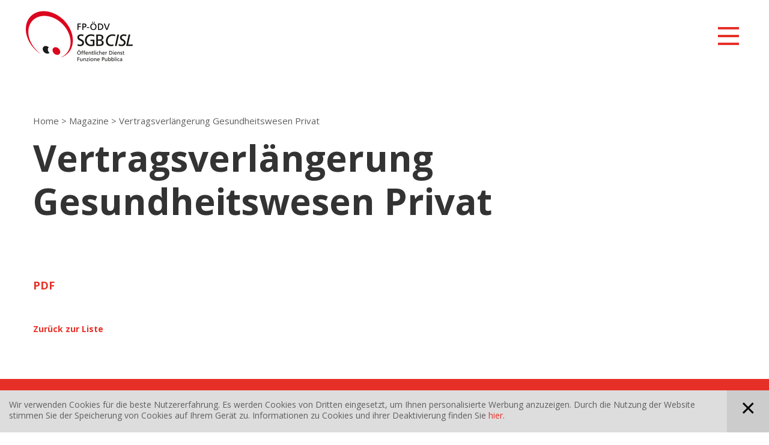

--- FILE ---
content_type: text/html; Charset=utf-8
request_url: https://www.sgb-cisl.it/de/magazine/vertragsverl%C3%A4ngerung-gesundheitswesen-privat/20-30.html
body_size: 7025
content:
<!DOCTYPE html>
<html xmlns:fb="http://ogp.me/ns/fb#" >

	<head>
	
		<title>Vertragsverlängerung Gesundheitswesen Privat - ÖDV/FP SGBCISL - Öffentlicher Dienst</title>
		
		<meta http-equiv="content-type" content="text/html; charset=utf-8" />
		<meta http-equiv="content-language" content="de" />
		
		
		<link rel="alternate" hreflang="de" href="https://www.sgb-cisl.it/de/magazine/vertragsverlängerung-gesundheitswesen-privat/20-30.html" />
		<link rel="alternate" hreflang="it" href="https://www.sgb-cisl.it/it/temi-di-attualità/rinnovo-contratto-sanitá-privata/20-30.html" />
		<meta http-equiv="X-UA-Compatible" content="IE=edge" />

		<meta name="robots" content="index, follow" />
		
		<meta name="good-vibrations" content="by zeppelin www.zeppelin-group.com">
		
		<meta name="language" content="de" />
		
		<meta name="publisher" content="Zeppelin Corporate GmbH - www.zeppelin-group.com - BZ / Zeppelin Corporate GmbH / Italien" />
		
		<meta name="viewport" content="width=device-width,initial-scale=1,maximum-scale=1">
		
		<link media="all" rel="stylesheet" href="https://cloud.zeppelin-group.com/page/71764674202/ac2bceaeabca0a46f4efe73d0a6c9033/aHR0cHM6Ly93d3cuc2diLWNpc2wuaXQvZGVmYXVsdC9jc3MvYWxsLWJhNDQwZWYwNDljM2FmNzJmMDFmYTZhYTA1MDVhMmE2LmNzcy==" type="text/css" />
		<link rel="canonical" href="https://www.sgb-cisl.it/de/magazine/vertragsverlängerung-gesundheitswesen-privat/20-30.html" />
		
		<link rel="shortcut icon" sizes="96x96" href="/images/1764674202/t/favicons/favicon-96x96.png" />
		<link rel="shortcut icon" sizes="160x160" href="/images/1764674202/t/favicons/favicon-160x160.png" />
		<link rel="shortcut icon" sizes="192x192" href="/images/1764674202/t/favicons/favicon-192x192.png" />
		<link rel="shortcut icon" sizes="196x196" href="/images/1764674202/t/favicons/favicon-196x196.png" />
		<link rel="shortcut icon" sizes="256x256" href="/images/1764674202/t/favicons/favicon-256x256.png" />
		
		<link rel="apple-touch-icon" sizes="57x57" href="/images/1764674202/t/favicons/apple-touch-icon-57x57.png" />
		<link rel="apple-touch-icon" sizes="60x60" href="/images/1764674202/t/favicons/apple-touch-icon-60x60.png" />
		<link rel="apple-touch-icon" sizes="72x72" href="/images/1764674202/t/favicons/apple-touch-icon-72x72.png" />
		<link rel="apple-touch-icon" sizes="76x76" href="/images/1764674202/t/favicons/apple-touch-icon-76x76.png" />
		<link rel="apple-touch-icon" sizes="114x114" href="/images/1764674202/t/favicons/apple-touch-icon-114x114.png" />
		<link rel="apple-touch-icon" sizes="120x120" href="/images/1764674202/t/favicons/apple-touch-icon-120x120.png" />
		<link rel="apple-touch-icon" sizes="128x128" href="/images/1764674202/t/favicons/apple-touch-icon-128x128.png" />
		<link rel="apple-touch-icon" sizes="144x144" href="/images/1764674202/t/favicons/apple-touch-icon-144x144.png" />
		<link rel="apple-touch-icon" sizes="152x152" href="/images/1764674202/t/favicons/apple-touch-icon-152x152.png" />
		<link rel="apple-touch-icon" sizes="180x180" href="/images/1764674202/t/favicons/apple-touch-icon-180x180.png" />
		
		<meta name="application-name" content="SGBCISL"/>
		<meta name="msapplication-square70x70logo" content="/images/1764674202/t/favicons/win8-tile-70x70.png"/>
		<meta name="msapplication-square150x150logo" content="/images/1764674202/t/favicons/win8-tile-150x150.png"/>
		<meta name="msapplication-wide310x150logo" content="/images/1764674202/t/favicons/win8-tile-310x150.png"/>
		<meta name="msapplication-square310x310logo" content="/images/1764674202/t/favicons/win8-tile-310x310.png"/>
		<meta name="msapplication-TileImage" content="/images/1764674202/t/favicons/win8-tile-144x144.png"/>
		<meta name="msapplication-TileColor" content="#0E2B5E"/>

	<script type="text/javascript">// <![CDATA[
var oIrisData = {"Traces":{"UA-151964848-1":{"sPrefix":"","sDomain":"0","sLanguageIDs":"0","sTrackingKey":"UA-151964848-1","bGoogleAnalytics":null,"bTrackingSubDomains":null,"bTrackingTlDomains":null,"bCampaignTracking":true,"bDownClickTracking":true,"bImageClickTracking":true,"bEcommerceTracking":true,"bGaActionsVPV":true,"bGaActionsET":true,"bOutgoClickTracking":true,"bPhoneClickTracking":true,"bEMailClickTracking":true,"bUniversalAnalytics":true,"bAnonimizeIP":null,"bScrollDepthTracking":null,"bAdWords":null}},"Actions":{"GA":{"UA-151964848-1":[{"sPrefix":"","sDomain":"0","sLanguageIDs":"0","sFormName":"NewsletterOnPage","PageEvent":"NewsletterOnPage"}]}}}
	// ]]></script>


	<script type="text/javascript">// <![CDATA[
var oWebConfigData = { "oTimestamps": { "lTimestampModified": 1764674202, "lTimestampModifiedCpLib": 1768813469, "lTimestampModifiedUnits": 1767344746 }, "oKeys": { "sGoogleMapApiKey": "AIzaSyDqDM_H0EM-jwkUQO2IL8_Gigx-SgekPrM" }, "lIconsVersion": 2, "sSvgUrl": "/default/1764674202_1768813469/t/svg/sprite.svg" }
	// ]]></script>

<script type="text/javascript">// <![CDATA[
	var aScriptManagerFunctions = [], bScrMngrLoaded = false; function onScrMngrLoaded(func) { bScrMngrLoaded ? func() : aScriptManagerFunctions.push(func); };
	var oScrMngrRequiredScripts = ['global', 'web'];
	var oScrMngrLoadedRequiredScripts = [];
	function requiredScrMngrScriptLoaded (sScriptKey) {
		oScrMngrLoadedRequiredScripts.push(sScriptKey);
		if (oScrMngrLoadedRequiredScripts.length == oScrMngrRequiredScripts.length && !bScrMngrLoaded) {
			if (typeof(aScriptManagerFunctions) != 'undefined') {
				for (var i = 0; i < aScriptManagerFunctions.length; i++) {
					aScriptManagerFunctions[i]();
				}
				bScrMngrLoaded = true;
			}
		}
	}
// ]]></script>

<script type="application/ld+json">[{"@context":"https:\/\/schema.org","@type":"Organization","url":"http:\/\/sgb-cisl.it","logo":"http:\/\/sgb-cisl.it\/images\/content\/102156_12718_1_N_0_0_0_2186262\/logo-sgb-cisl-fp-2022.jpg","name":"SGBCISL"},{"@context":"https:\/\/schema.org","@type":"WebSite","name":"SGBCISL","url":"http:\/\/sgb-cisl.it"},{"@context":"https:\/\/schema.org","@type":"Place","geo":{"@type":"GeoCoordinates","latitude":"46.672627","longitude":"11.158805"},"name":"SGBCISL"}]</script>

		<script type="text/javascript" src="https://cloud.zeppelin-group.com/javascript/v136_302_304_329_306_303_314_307_308_331_334_325_309_340_305_317_316_319.js"></script>
		<script type="text/javascript" src="https://cloud.zeppelin-group.com/page/71764674202/ac2bceaeabca0a46f4efe73d0a6c9033/aHR0cHM6Ly93d3cuc2diLWNpc2wuaXQvZGVmYXVsdC9qcy9hbGwtOWRiMGY1NzY1NmY1OWQ4NjEyM2UyMThjNDFiYTViYTYuanM=/1"></script>
<meta property="og:title" content="Vertragsverlängerung Gesundheitswesen Privat - ÖDV/FP SGBCISL - Öffentlicher Dienst" /><meta property="og:url" content="https://www.sgb-cisl.it/de/magazine/vertragsverlängerung-gesundheitswesen-privat/20-30.html" /><meta property="og:description" content="Vertragsverlängerung Gesundheitswesen Privat ÖDV/FP SGBCISL - Öffentlicher Dienst" /><meta property="og:type" content="website" />
	</head>

	<body class="bgweb">
	
		<div class="outerFrame">
		
			<div class="frame">

<!--SpiderNoIndex-->
				<header class="Header T1 noImageHeader bgweb typebar textColorLinks clearafter"><div class="top bglist clearafter"><nav class="language T2 topItem clearafter" data-element="language" itemscope itemtype="http://schema.org/Language"><a itemprop="name" hreflang="it" href="https://www.sgb-cisl.it/it/temi-di-attualità/rinnovo-contratto-sanitá-privata/20-30.html" title="Vertragsverlängerung Gesundheitswesen Privat">IT</a></nav><nav class="infoheader topItem" itemscope itemtype="http://schema.org/SiteNavigationElement"><ul class="reset topnavi" data-element="topnavi"><li><a itemprop="url" title="Über uns" href="https://www.sgb-cisl.it/de/über-uns/21-0.html">Über uns</a></li><li><a itemprop="url" title="Mitgliedschaft" href="https://www.sgb-cisl.it/de/mitgliedschaft/28-0.html">Mitgliedschaft</a></li><li><a itemprop="url" title="Wo sind wir" href="https://www.sgb-cisl.it/de/wo-sind-wir/26-0.html">Wo sind wir</a></li><li><a itemprop="url" title="Kontakt" href="https://www.sgb-cisl.it/de/kontakt/25-0.html">Kontakt</a></li></ul></nav></div><div class="mid bgweb clearafter"><div class="left spacingLeft"><a class="logo landscape" itemscope="" itemtype="http://schema.org/Organization" href="https://www.sgb-cisl.it/de/home/1-0.html"><img src="/images/design/logo.png" alt="SGBCISL" /></a></div><div class="right"><nav class="menu mainmenu vAlignHelper"><ul class="reset mainmenu" data-element="mainmenu"><li><a title="Alle Arbeitsbereiche in Überblick" href="https://www.sgb-cisl.it/de/arbeitsbereiche/arbeitsbereiche/4-0.html" itemprop="url">Arbeitsbereiche</a><ul><li><a itemprop="url" title="Alle Arbeitsbereiche in Überblick" href="https://www.sgb-cisl.it/de/arbeitsbereiche/arbeitsbereiche/4-0.html">Alle Arbeitsbereiche in Überblick</a></li><li><a itemprop="url" title="Verwaltungs- und technischer Bereich" href="https://www.sgb-cisl.it/de/arbeitsbereiche/verwaltungs-und-technischer-bereich/2-0.html">Verwaltungs- und technischer Bereich</a></li><li><a itemprop="url" title="Erziehungsbereich" href="https://www.sgb-cisl.it/de/arbeitsbereiche/erziehungsbereich/3-0.html">Erziehungsbereich</a></li><li><a itemprop="url" title="Gesundheitsbereich" href="https://www.sgb-cisl.it/de/arbeitsbereiche/gesundheitsbereich/5-0.html">Gesundheitsbereich</a></li><li><a itemprop="url" title="Sozial- und Pflegebereich" href="https://www.sgb-cisl.it/de/arbeitsbereiche/sozial-und-pflegebereich/12-0.html">Sozial- und Pflegebereich</a></li></ul></li><li><a title="Alle Leistungen in Übersicht" href="https://www.sgb-cisl.it/de/leistungen/leistungen/15-0.html" itemprop="url">Leistungen</a><ul><li><a itemprop="url" title="Alle Leistungen in Übersicht" href="https://www.sgb-cisl.it/de/leistungen/leistungen/15-0.html">Alle Leistungen in Übersicht</a></li><li><a itemprop="url" title="Versicherungen" href="https://www.sgb-cisl.it/de/leistungen/versicherungen/29-0.html">Versicherungen</a></li><li><a itemprop="url" title="Weitere Dienste" href="https://www.sgb-cisl.it/de/leistungen/weitere-dienste/30-0.html">Weitere Dienste</a></li></ul></li><li class="aktiv"><a title="Magazine" href="https://www.sgb-cisl.it/de/magazine/magazine/7-0.html" itemprop="url">Magazine</a></li></ul></nav><a class="mobilemenuopener" data-element="mobilemenuopener"><span class="bar1 bghighlight2">&nbsp;</span><span class="bar2 bghighlight2">&nbsp;</span><span class="bar3 bghighlight2">&nbsp;</span></a></div></div><div class="bottom bghighlight2" style="display: none;" data-element="submenucontainer">&nbsp;</div><div data-element="mobilemenucontainer" style="display: none;" class="mobilemenucontainer bghighlight2"></div><script type="text/javascript">onScrMngrLoaded(function() {$('.mainmenu > ul > li > a').click(function () {var oSubMenu = $(this).siblings('ul');if (oSubMenu.length < 1)return true;$('.mainmenu > ul > li > a').removeClass('active');$(this).addClass('active');oSubMenu.addClass('active reset');var oSubMenuClone = oSubMenu.clone();$(document.submenucontainer).html(oSubMenuClone).show();$(document.body).one('click', function () {$('.mainmenu > ul > li > a').removeClass('active');$(document.submenucontainer).hide();});return false;});});</script></header>
				
				<div class="clear">&nbsp;</div>

				<div class="pagecontent">

<!--/SpiderNoIndex-->

					<div class="maincontent" itemprop="mainContentOfPage">
<section class="Blog Detail clearafter" data-breadcrumb="true"><div class="top standardspace half centercontent"><div class="text clearafter"><div class="innerText"><div class="breadcrumb" data-breadcrumb-container="true">&nbsp;</div><h1 class="t1">Vertragsverlängerung Gesundheitswesen Privat</h1></div></div><div class="footergallery standardspacetop"></div><div class="clear">&nbsp;</div><div class="downloads"><a class="download" href="/files/content/102933_12754_1_0/volantone-con-tabelle-3-de.pdf">PDF</a></div><a class="back backlink" href="https://www.sgb-cisl.it/de/magazine/magazine/7-0.html">Zurück zur Liste</a></div></section>
					</div>
				
<!--SpiderNoIndex-->
				
				</div>

				<footer class="pagefooter" itemscope itemtype="http://schema.org/WPFooter">
				
					<div class="top bghighlight2"></div>
					
					<div class="mid bglist">
					
						<section class="Logos OnPage clearafter " id="" data-view="List" data-moduleid="-1" data-sharedkey="Logos.OnPage" data-scroll-in="" data-pagesize="" data-pagenumber="" data-count=""><div class="elements centercontent" data-ajax="container" data-layouter="" data-carousel="" data-carousel-config="{}"><article class="element clearafter withimage" data-scroll-in="" onclick="" id="" data-view="Element" itemscope="itemscope" itemtype="http://schema.org/Article" data-breadcrumb="false"><div class="inner "><div class="picture"><a target="_blank" title="CISL" href="https://www.cisl.it/"><picture><source srcset="/images/content/102157_12743_1_N_0_58_0_1729350/cisl.jpg" media="(min-width: 1024px)"><source srcset="/images/content/102157_12743_1_N_0_55_0_1729350/cisl.jpg"><img src="/images/content/102157_12743_1_N_0_58_0_1729350/cisl.jpg" alt="CISL"></picture></a></div></div></article><article class="element clearafter withimage" data-scroll-in="" onclick="" id="" data-view="Element" itemscope="itemscope" itemtype="http://schema.org/Article" data-breadcrumb="false"><div class="inner "><div class="picture"><a target="_blank" title="AFI" href="http://www.afi-ipl.org/"><picture><source srcset="/images/content/102158_12743_1_N_0_58_0_1729385/afi-ipl.jpg" media="(min-width: 1024px)"><source srcset="/images/content/102158_12743_1_N_0_55_0_1729385/afi-ipl.jpg"><img src="/images/content/102158_12743_1_N_0_58_0_1729385/afi-ipl.jpg" alt="AFI"></picture></a></div></div></article><article class="element clearafter withimage" data-scroll-in="" onclick="" id="" data-view="Element" itemscope="itemscope" itemtype="http://schema.org/Article" data-breadcrumb="false"><div class="inner "><div class="picture"><a target="_blank" title="Consumer BZ IT" href="https://www.consumer.bz.it/de"><picture><source srcset="/images/content/102159_12743_1_N_0_58_0_1729420/verbraucherzentrale.jpg" media="(min-width: 1024px)"><source srcset="/images/content/102159_12743_1_N_0_55_0_1729420/verbraucherzentrale.jpg"><img src="/images/content/102159_12743_1_N_0_58_0_1729420/verbraucherzentrale.jpg" alt="Consumer BZ IT"></picture></a></div></div></article><article class="element clearafter withimage" data-scroll-in="" onclick="" id="" data-view="Element" itemscope="itemscope" itemtype="http://schema.org/Article" data-breadcrumb="false"><div class="inner "><div class="picture"><a target="_blank" title="Provinz" href="http://www.provinz.bz.it/de/default.asp"><picture><source srcset="/images/content/102160_12743_1_N_0_58_0_1729476/provinz.jpg" media="(min-width: 1024px)"><source srcset="/images/content/102160_12743_1_N_0_55_0_1729476/provinz.jpg"><img src="/images/content/102160_12743_1_N_0_58_0_1729476/provinz.jpg" alt="Provinz"></picture></a></div></div></article><article class="element clearafter withimage" data-scroll-in="" onclick="" id="" data-view="Element" itemscope="itemscope" itemtype="http://schema.org/Article" data-breadcrumb="false"><div class="inner "><div class="picture"><a target="_blank" title="Laborfonds" href="http://www.laborfonds.it/de/home/index/1-0.html"><picture><source srcset="/images/content/102161_12743_1_N_0_58_0_1729511/laborfonds.jpg" media="(min-width: 1024px)"><source srcset="/images/content/102161_12743_1_N_0_55_0_1729511/laborfonds.jpg"><img src="/images/content/102161_12743_1_N_0_58_0_1729511/laborfonds.jpg" alt="Laborfonds"></picture></a></div></div></article><article class="element clearafter withimage" data-scroll-in="" onclick="" id="" data-view="Element" itemscope="itemscope" itemtype="http://schema.org/Article" data-breadcrumb="false"><div class="inner "><div class="picture"><a target="_blank" title="Sanipro" href="https://sanipro.bz"><picture><source srcset="/images/content/102942_12743_1_N_0_58_0_1969644/sanipro-1-.jpg" media="(min-width: 1024px)"><source srcset="/images/content/102942_12743_1_N_0_55_0_1969644/sanipro-1-.jpg"><img src="/images/content/102942_12743_1_N_0_58_0_1969644/sanipro-1-.jpg" alt="Sanipro"></picture></a></div></div></article><article class="element clearafter withimage" data-scroll-in="" onclick="" id="" data-view="Element" itemscope="itemscope" itemtype="http://schema.org/Article" data-breadcrumb="false"><div class="inner "><div class="picture"><a target="_blank" title="Aran" href="http://www.aranagenzia.it"><picture><source srcset="/images/content/102904_12743_1_N_0_58_0_1932069/28587-med.jpg" media="(min-width: 1024px)"><source srcset="/images/content/102904_12743_1_N_0_55_0_1932069/28587-med.jpg"><img src="/images/content/102904_12743_1_N_0_58_0_1932069/28587-med.jpg" alt="Aran"></picture></a></div></div></article></div></section>
						
						<nav class="footermenu centercontent " itemscope itemtype="http://schema.org/SiteNavigationElement">
						
							<ul class="reset">
								<li><a itemprop="url" title="Magazine" href="https://www.sgb-cisl.it/de/magazine/magazine/7-0.html">Magazine</a></li><li><a itemprop="url" title="Tätigkeitsbereiche" href="https://www.sgb-cisl.it/de/arbeitsbereiche/arbeitsbereiche/4-0.html">Tätigkeitsbereiche</a></li><li><a itemprop="url" title="Unsere Leistungen" href="https://www.sgb-cisl.it/de/leistungen/leistungen/15-0.html">Unsere Leistungen</a></li><li><a itemprop="url" title="Datenbank" href="https://www.sgb-cisl.it/de/datenbank/datenbank/6-0.html">Datenbank</a></li><li><a itemprop="url" title="Wo sind wir" href="https://www.sgb-cisl.it/de/wo-sind-wir/26-0.html">Wo sind wir</a></li>
							</ul>
						
						</nav>
					
					</div>
					
					<div class="bottom centercontent">
					
						<span class="copyright">&copy;&nbsp;<span itemprop="copyrightHolder">SGBCISL</span></span>
						
						<nav class="footernavi" itemscope itemtype="http://schema.org/SiteNavigationElement">
							<ul class="reset">
								<li><a id="f202601212347248467" title="Send an email to fps@pec.sgbcisl.it"></a><script type="text/javascript">function f202601212347248467 () { CreateContactLinkById('f202601212347248467', 'it', 'pec.sgbcisl', 'fps') }(typeof(onScrMngrLoaded) != 'undefined') ? onScrMngrLoaded(f202601212347248467) : f202601212347248467();</script></li>
								<li><a itemprop="url" title="Datenschutz" href="https://www.sgb-cisl.it/de/information/privacy/16-0.html">Datenschutz</a></li><li><a itemprop="url" title="Impressum" href="https://www.sgb-cisl.it/de/information/impressum/17-0.html">Impressum</a></li><li><a itemprop="url" title="Cookies" href="https://www.sgb-cisl.it/de/information/cookie/18-0.html">Cookies</a></li><li><a itemprop="url" title="Sitemap" href="https://www.sgb-cisl.it/de/information/sitemap/19-0.html">Sitemap</a></li>
							</ul>
						</nav>
						
						<a class="publisher" id="publisher" itemprop="publishingPrinciples" href="https://www.zeppelin-group.com" title="Zeppelin Corporate | Websites, Onlinemarketing & Content" target="_blank">produced by <img src="/images/1764674202/t/logo/zeppelin.png" alt="Zeppelin Corporate | Websites, Onlinemarketing & Content" /></a>
					
					</div>
				
				</footer>

			</div>
		
		</div>
		
		<link href="https://fonts.googleapis.com/css?family=Open+Sans:400,700" rel="stylesheet">
		
		<script type="text/javascript">// <![CDATA[
		
			var bOSMLFired = false;
			
			onScrMngrLoaded(function() {
			
				bOSMLFired = true;
				
				if (typeof($.fn.convertVideo) == 'function') {
					$('video[data-resize="true"]').convertVideo();
				}
				
				$('a[href=""]').click(function () { return false; });
				
				$('[data-element]').each(function () {
					var sPath = $(this).data('element');
					if (sPath.indexOf('.') > -1) {
						var oElement = this;
						var oObject = document;
						$.each(sPath.split('.'), function () {
							if (!oObject.hasOwnProperty(this)) {
								oObject[this] = oElement;
							}
							oObject = oObject[this]
						});
					} else {
						document[sPath] = this;
					}
				});
				
				$(document.mobilemenucontainer).append(
					$(document.mainmenu).clone(),
					$(document.topnavi).clone(),
					$(document.language).clone()
				);
				
				$(document.mobilemenuopener).click(function () {
					$(this).toggleClass('open');
					$(document.mobilemenucontainer).slideToggle();
				});
			
			});
			
			if (!bOSMLFired) {
				for (var i = 0; i < aScriptManagerFunctions.length; i++) {
					aScriptManagerFunctions[i]();
				}
			}
		
		// ]]></script>
<div class="Breadcrumb small clearafter -standardspace-half" itemprop="breadcrumb" style="display: none;"><div class="inner centercontent clearafter"><a title="Home" href="https://www.sgb-cisl.it/de/home/1-0.html">Home</a><span class="iconbreadcrumb icon-next">&nbsp;&gt;&nbsp;</span><a title="Magazine" href="https://www.sgb-cisl.it/de/magazine/magazine/7-0.html" itemprop="url">Magazine</a><span class="iconbreadcrumb icon-next">&nbsp;&gt;&nbsp;</span><span>Vertragsverlängerung Gesundheitswesen Privat</span></div></div><script type="application/ld+json">{"@context":"http:\/\/schema.org","@type":"BreadcrumbList","itemListElement":[{"@type":"ListItem","position":1,"item":{"@id":"https:\/\/www.sgb-cisl.it\/de\/home\/1-0.html","name":"Home"}},{"@type":"ListItem","position":2,"item":{"@id":"https:\/\/www.sgb-cisl.it\/de\/magazine\/magazine\/7-0.html","name":"Magazine"}},{"@type":"ListItem","position":3,"item":{"@id":"https:\/\/www.sgb-cisl.it\/de\/magazine\/vertragsverl\u00E4ngerung-gesundheitswesen-privat\/20-30.html","name":"Vertragsverl\u00E4ngerung Gesundheitswesen Privat"}}]}</script><section class="unitcookieonpage layout1 cssversionbottom bgcookies" id="unitcookieonpageBar" data-cookieexpires="365"><div class="inside"><div class="text">Wir verwenden Cookies für die beste Nutzererfahrung. Es werden Cookies von Dritten eingesetzt, um Ihnen personalisierte Werbung anzuzeigen. Durch die Nutzung der Website stimmen Sie der Speicherung von Cookies auf Ihrem Gerät zu. Informationen zu Cookies und ihrer Deaktivierung finden Sie <a href="https://www.sgb-cisl.it/de/home/1-0.html">hier</a>.</div><a class="icon bgcookiesicon" onclick="oUnitCookies.closeBarAndSetCookie();"></a><div class="clear">&nbsp;</div></div></section>
	
<!--/SpiderNoIndex-->
	
	</body>

</html>


--- FILE ---
content_type: text/css; Charset=utf-8; Charset=UTF-8
request_url: https://cloud.zeppelin-group.com/page/71764674202/ac2bceaeabca0a46f4efe73d0a6c9033/aHR0cHM6Ly93d3cuc2diLWNpc2wuaXQvZGVmYXVsdC9jc3MvYWxsLWJhNDQwZWYwNDljM2FmNzJmMDFmYTZhYTA1MDVhMmE2LmNzcy==
body_size: 19756
content:
.Headline{font-size:32px;color:#333333;font-weight:bold;display:inline-block;}.SubHeadline{font-size:18px;color:#333333;font-weight:bold;margin-bottom:5px;display:inline-block;}body,html{height:100%;-webkit-text-size-adjust:none;}body,table,input,select,textarea{color:#5F5F5F;font-family:'Open Sans',Arial,Helvetica,sans-serif;font-size:18px;line-height:135%;}table{border:0px;border-collapse:collapse;}address{font-style:normal;}hr{display:none;}p,body,table td,form,h1,h2,h3,h4,h5,h6,h1 a,h2 a,h3 a,h4 a,h5 a,h6 a{margin:0px 0px 0px 0px;padding:0px 0px 0px 0px;font-weight:300;text-decoration:none;}a,body .link,body .owl-dots div.usplist.active{color:#E63027;font-weight:300;cursor:pointer;text-decoration:none;}a:hover,body .link:hover{}img{border:0px;vertical-align:middle;}video{vertical-align:middle;}@media all{body{-webkit-text-size-adjust:none;}address{font-style:normal;}hr{display:none;}h1,h2,h3,h4,h5,h6,h1 a,h2 a,h3 a,h4 a,h5 a,h6 a{margin:0px 0px 0px 0px;padding:0px 0px 0px 0px;text-decoration:none;font-size:18px;line-height:135%;font-weight:normal;}.t1large,.t1large a,.t1largei,.t1largei a{color:#333333;font-size:38px;line-height:135%;font-weight:bold;}.t1,.t1 a,.t1i,.t1i a{color:#333333;font-size:60px;line-height:120%;font-weight:bold;}.t2,.t2 a,.t2i,.t2i a{color:#333333;font-size:26px;line-height:33px;font-weight:normal;}.t3,.t3 a,.t3i,.t3i a{color:#333333;font-size:30px;line-height:120%;font-weight:bold;}.t4,.t4 a,.t4i,.t4i a{color:#333333;font-size:24px;line-height:28px;font-weight:bold;}.t5,.t5 a,.t5i,.t5i a{color:#333333;font-size:16px;line-height:26px;font-weight:bold;}.t6,.t6 a,.t6i,.t6i a{color:#E63027;font-size:12px;line-height:22px;font-weight:bold;}.small2i,.medium1i,.large1i,.defaulti,.t1largei,.t1largei a,.t1i,.t1i a,.t2i,.t2i a,.t3i,.t3i a,.t4i,.t4i a,.t5i,.t5i a,.t6i,.t6i a,a.linki{color:#FFFFFF;}.defaultFs,.defaulti{font-size:18px;line-height:24px;}small,.small{font-size:16px;line-height:20px;}.small2{font-size:12px;line-height:20px;}.medium1,.medium1i{font-size:20px;line-height:135%;}.large1,.large1i{font-size:22px;line-height:135%;}.ttupper{text-transform:uppercase;}.ttlower{text-transform:lowercase;}.ttnone{text-transform:none;}a.back{font-size:14px;font-weight:bold;}svg.icon{width:1.250000em;height:1.250000em;}ul{margin:0px 0px 0px 0px;padding-left:16px;padding-right:8px;list-style-type:none;}ul li:before{content:'\025AA';font-size:20px;position:absolute;left:0px;top:0px;font-family:Arial,Helvetica,sans-serif;}ul li{position:relative;padding:0px 0px 0px 15px;}ul li ul li:before{color:#999999;}ol{margin:0px 0px 0px 0px;padding:0px 0px 0px 26px;}ol li{margin:0px 0px 0px 0px;padding:0px 0px 0px 0px;}*.reset ul,ul.reset{padding:0px 0px 0px 0px;}*.reset ul li:before,ul.reset li:before{content:none;}*.reset ul li,ul.reset li{position:static;padding:0px 0px 0px 0px;}*.reset ul li ul,ul.reset li ul{padding:0px 0px 0px 0px;}*.icon1 ul,ul.icon1{margin:0px 0px 0px 0px;padding:0px 0px 0px 0px;list-style-type:none;}*.icon1 ul li,ul.icon1 li{margin:0px 0px 0px 0px;padding:0px 0px 0px 1.625000em;position:relative;text-indent:0px;line-height:1.562500em;}*.icon1 ul li:before,ul.icon1 li:before{content:none;}*.icon1 ul li svg.icon,ul.icon1 li svg.icon{position:absolute;left:0px;top:0.125000em;width:0.500000em;height:0.500000em;}table{width:100%;}table caption{font-size:20px;}table colgroup col{width:29.572650%;}table colgroup col:first-child{width:5.470085%;}table thead{border-bottom:solid 2px #BFBFBF;}table thead th{padding-top:6px;padding-bottom:6px;text-align:left;}table tfoot td{border-top:solid 1px #BFBFBF;padding-top:6px;padding-bottom:6px;}table tbody td{border-top:solid 1px #BFBFBF;padding-top:6px;padding-bottom:6px;}table tr *{padding-left:0.854701%;padding-right:0.854701%;}table tr *:first-child{padding-left:0.341880%;padding-right:0.341880%;}table.reset{width:auto;}table.reset caption{font-size:inherit;}table.reset colgroup col{width:auto;}table.reset thead{border-bottom:inherit;}table.reset thead th{padding-top:inherit;padding-bottom:inherit;text-align:inherit;}table.reset tfoot td{border-top:inherit;padding-top:inherit;padding-bottom:inherit;}table.reset tbody td{border-top:inherit;padding-top:inherit;padding-bottom:inherit;}table.reset tr *{padding-left:inherit;padding-right:inherit;}a.button1{background-color:#E63027;color:#FFFFFF;}a.button2{background-color:#333333;color:#FFFFFF;}a.button0,a.button1,a.button2{padding:9px 26px 8px 26px;font-size:16px;line-height:25px;border-radius:21px;text-transform:uppercase;}a.button0.small,a.button1.small,a.button2.small{padding:7px 22px 6px 22px;font-size:15px;border-radius:19px;}a.button0.big,a.button1.big,a.button2.big{padding:11px 26px 10px 26px;font-size:18px;border-radius:23px;}a.button0:hover,a.button1:hover,a.button2:hover{opacity:0.8;}.bgweb{background-color:#FFFFFF;color:#5F5F5F;}.bgwebgradientleft{background:linear-gradient(to right,rgba(221,221,221,1) 0%,rgba(221,221,221,1) 30%,rgba(221,221,221,0) 100%);}.bgwebgradientright{background:linear-gradient(to right,rgba(221,221,221,0) 0%,rgba(221,221,221,1) 70%,rgba(221,221,221,1) 100%);}.bgweb2{background-color:#EFEFEF;color:#5F5F5F;}.bgheader{background-color:#FFFFFF;color:#5F5F5F;}.bgheader2{background-color:#F5F4F3;color:#5F5F5F;}.bgmobile{background-color:#FFFFFF;color:#5F5F5F;}.bglist{background-color:#F5F4F3;color:#5f5f5f;}.bgteaser{background-color:#F5F4F3;color:#5F5F5F;}.bgusp{background-color:#F5F4F3;color:#5F5F5F;}.bglistalternate{background-color:#ECEAE8;color:#5F5F5F;}.bgteaseralternate{background-color:#ECEAE8;color:#5F5F5F;}.bguspalternate{background-color:#ECEAE8;color:#5F5F5F;}.bgbar{background-color:#E63027;color:#FFFFFF;}.bghighlight{background-color:#333333;color:#FFFFFF;}.bghighlight .borderBefore:before{border-color:#333333;}.bghighlight .borderAfter:after{border-color:#333333;}.decoleft:before,.bghighlight2{background-color:#E63027;color:#FFFFFF;}.bghighlight2 .borderBefore:before{border-color:#E63027;}.bghighlight2 .borderAfter:after{border-color:#E63027;}.bggallerybox{background-color:rgba(0,0,0,0.7);color:#FFFFFF;}.bggallerygradienttopbottom{background:-moz-linear-gradient(top,rgba(0,0,0,0) 0%,rgba(0,0,0,0.65) 50%,rgba(0,0,0,0) 100%);background:-webkit-gradient(linear,left top,left bottom,color-stop(0%,rgba(0,0,0,0)),color-stop(50%,rgba(0,0,0,0.65)),color-stop(100%,rgba(0,0,0,0)));background:-webkit-linear-gradient(top,rgba(0,0,0,0) 0%,rgba(0,0,0,0.65) 50%,rgba(0,0,0,0) 100%);background:-o-linear-gradient(top,rgba(0,0,0,0) 0%,rgba(0,0,0,0.65) 50%,rgba(0,0,0,0) 100%);background:-ms-linear-gradient(top,rgba(0,0,0,0) 0%,rgba(0,0,0,0.65) 50%,rgba(0,0,0,0) 100%);background:linear-gradient(to bottom,rgba(0,0,0,0) 0%,rgba(0,0,0,0.65) 50%,rgba(0,0,0,0) 100%);filter:progid:DXImageTransform.Microsoft.gradient( startColorstr='#00000000',endColorstr='#00000000',GradientType=0 );color:#FFFFFF;}.bggallerygradienttop{background:-moz-linear-gradient(top,rgba(0,0,0,0) 0%,rgba(0,0,0,0.7) 100%);background:-webkit-gradient(linear,left top,left bottom,color-stop(0%,rgba(0,0,0,0)),color-stop(100%,rgba(0,0,0,0.8)));background:-webkit-linear-gradient(top,rgba(0,0,0,0) 0%,rgba(0,0,0,0.7) 100%);background:-o-linear-gradient(top,rgba(0,0,0,0) 0%,rgba(0,0,0,0.7) 100%);background:-ms-linear-gradient(top,rgba(0,0,0,0) 0%,rgba(0,0,0,0.7) 100%);background:linear-gradient(to bottom,rgba(0,0,0,0) 0%,rgba(0,0,0,0.7) 100%);filter:progid:DXImageTransform.Microsoft.gradient( startColorstr='#00000000',endColorstr='#B2000000',GradientType=0 );color:#FFFFFF;}.bggallerygradienttop2{background:-moz-linear-gradient(top,rgba(221,221,221,0) 0%,rgba(221,221,221,1) 100%);background:-webkit-gradient(linear,left top,left bottom,color-stop(0%,rgba(221,221,221,0)),color-stop(100%,rgba(221,221,221,1)));background:-webkit-linear-gradient(top,rgba(221,221,221,0) 0%,rgba(221,221,221,1) 100%);background:-o-linear-gradient(top,rgba(221,221,221,0) 0%,rgba(221,221,221,1) 100%);background:-ms-linear-gradient(top,rgba(221,221,221,0) 0%,rgba(221,221,221,1) 100%);background:linear-gradient(to bottom,rgba(221,221,221,0) 0%,rgba(221,221,221,1) 100%);filter:progid:DXImageTransform.Microsoft.gradient( startColorstr='#00dddddd',endColorstr='#dddddd',GradientType=0 );}.bggallerygradienttop3{background:-moz-linear-gradient(top,rgba(239,239,239,0) 0%,rgba(239,239,239,1) 100%);background:-webkit-gradient(linear,left top,left bottom,color-stop(0%,rgba(239,239,239,0)),color-stop(100%,rgba(239,239,239,1)));background:-webkit-linear-gradient(top,rgba(239,239,239,0) 0%,rgba(239,239,239,1) 100%);background:-o-linear-gradient(top,rgba(239,239,239,0) 0%,rgba(239,239,239,1) 100%);background:-ms-linear-gradient(top,rgba(239,239,239,0) 0%,rgba(239,239,239,1) 100%);background:linear-gradient(to bottom,rgba(239,239,239,0) 0%,rgba(239,239,239,1) 100%);filter:progid:DXImageTransform.Microsoft.gradient( startColorstr='#00EFEFEF',endColorstr='#EFEFEF',GradientType=0 );}.bggallerygradientradius{background:-moz-radial-gradient(center,ellipse cover,rgba(0,0,0,0.6) 0%,rgba(0,0,0,0) 70%,rgba(0,0,0,0) 100%);background:-webkit-radial-gradient(center,ellipse cover,rgba(0,0,0,0.6) 0%,rgba(0,0,0,0) 70%,rgba(0,0,0,0) 100%);background:radial-gradient(ellipse at center,rgba(0,0,0,0.6) 0%,rgba(0,0,0,0) 70%,rgba(0,0,0,0) 100%);}.bggallerygradientradiusi{background:-moz-radial-gradient(center,ellipse cover,rgba(255,255,255,0.6) 0%,rgba(255,255,255,0) 70%,rgba(255,255,255,0) 100%);background:-webkit-radial-gradient(center,ellipse cover,rgba(255,255,255,0.6) 0%,rgba(255,255,255,0) 70%,rgba(255,255,255,0) 100%);background:radial-gradient(ellipse at center,rgba(255,255,255,0.6) 0%,rgba(255,255,255,0) 70%,rgba(255,255,255,0) 100%);}.bggallerygradientdiagonalbottomtop{background:-moz-linear-gradient(45deg,rgba(0,0,0,1) 0%,rgba(0,0,0,0) 45%,rgba(0,0,0,0) 100%);background:-webkit-linear-gradient(45deg,rgba(0,0,0,1) 0%,rgba(0,0,0,0) 45%,rgba(0,0,0,0) 100%);background:linear-gradient(45deg,rgba(0,0,0,1) 0%,rgba(0,0,0,0) 45%,rgba(0,0,0,0) 100%);}.bgcookies{background-color:#dddddd;}.bgcookiesicon{background-color:#CCCCCC;color:#000000;}.bgicon{background-color:#E63027;color:#FFFFFF;fill:#FFFFFF;padding:0.375000em;display:inline-block;vertical-align:top;}.button1 .t1,.button1 .t2,.button1 .t3,.button1 .t4,.button1 .t5,.button1 .t6,.bgbar .t1large,.bgbar .t1large a,.bgbar .t1,.bgbar .t1 a,.bgbar .t2,.bgbar .t2 a,.bgbar .t3,.bgbar .t3 a,.bgbar .t4,.bgbar .t4 a,.bgbar .t5,.bgbar .t5 a,.bgbar .t6,.bgbar .t6 a,.bghighlight a,.bghighlight .t1large,.bghighlight .t1large a,.bghighlight .t1,.bghighlight .t1 a,.bghighlight .t2,.bghighlight .t2 a,.bghighlight .t3,.bghighlight .t3 a,.bghighlight .t4,.bghighlight .t4 a,.bghighlight .t5,.bghighlight .t5 a,.bghighlight .t6,.bghighlight .t6 a,.bghighlight2 .t1large,.bghighlight2 .t1large a,.bghighlight2 .t1,.bghighlight2 .t1 a,.bghighlight2 .t2,.bghighlight2 .t2 a,.bghighlight2 .t3,.bghighlight2 .t3 a,.bghighlight2 .t4,.bghighlight2 .t4 a,.bghighlight2 .t5,.bghighlight2 .t5 a,.bghighlight2 .t6,.bghighlight2 .t6 a,.bggallerybox .t1large,.bggallerybox .t1large a,.bggallerybox .t1,.bggallerybox .t1 a,.bggallerybox .t2,.bggallerybox .t2 a,.bggallerybox .t3,.bggallerybox .t3 a,.bggallerybox .t4,.bggallerybox .t4 a,.bggallerybox .t5,.bggallerybox .t5 a,.bggallerybox .t6,.bggallerybox .t6 a,.bggallerygradienttopbottom .t1large,.bggallerygradienttopbottom .t1large a,.bggallerygradienttopbottom .t1,.bggallerygradienttopbottom .t1 a,.bggallerygradienttopbottom .t2,.bggallerygradienttopbottom .t2 a,.bggallerygradienttopbottom .t3,.bggallerygradienttopbottom .t3 a,.bggallerygradienttopbottom .t4,.bggallerygradienttopbottom .t4 a,.bggallerygradienttopbottom .t5,.bggallerygradienttopbottom .t5 a,.bggallerygradienttopbottom .t6,.bggallerygradienttopbottom .t6 a,.bggallerygradienttop .t1large,.bggallerygradienttop .t1large a,.bggallerygradienttop .t1,.bggallerygradienttop .t1 a,.bggallerygradienttop .t2,.bggallerygradienttop .t2 a,.bggallerygradienttop .t3,.bggallerygradienttop .t3 a,.bggallerygradienttop .t4,.bggallerygradienttop .t4 a,.bggallerygradienttop .t5,.bggallerygradienttop .t5 a,.bggallerygradienttop .t6,.bggallerygradienttop .t6 a{color:#FFFFFF;}.bglist.bgactive,.bglist.hover:hover,.bgteaser.bgactive,.bgteaser.hover:hover,.bgusp.bgactive,.bgusp.hover:hover,.bglistalternate.bgactive,.bglistalternate.hover:hover,.bgteaseralternate.bgactive,.bgteaseralternate.hover:hover,.bguspalternate.hover.bgactive,.bguspalternate.hover:hover,.bgbar.bgactive,.bgbar.hover:hover,.bggallerybox.bgactive,.bggallerybox.hover:hover,.bggallerygradienttopbottom.bgactive,.bggallerygradienttopbottom.hover:hover,.bggallerygradienttop.bgactive,.bggallerygradienttop.hover:hover,.bggallerygradienttop2.bgactive,.bggallerygradienttop2.hover:hover,.bghighlight.bgactive,.bghighlight.hover:hover,.bghighlight2.bgactive,.bghighlight2.hover:hover{cursor:pointer;-webkit-box-shadow:inset 0px 0px 4px 500px rgba(0,0,0,0.15);-moz-box-shadow:inset 0px 0px 4px 500px rgba(0,0,0,0.15);box-shadow:inset 0px 0px 4px 500px rgba(0,0,0,0.15);filter:progid:DXImageTransform.Microsoft.Shadow(Strength=5,Direction=120,Color='#000000'),progid:DXImageTransform.Microsoft.gradient(startColorstr='#40000000',endColorstr='#40000000',GradientType=0);}.bglist.bgactive .bglist,.bglist.hover:hover .bglist,.bglist.bgactive .bglistalternate,.bglist.hover:hover .bglistalternate,.bglist.bgactive .bghighlight,.bglist.hover:hover .bghighlight,.bglist.bgactive .bghighlight2,.bglist.hover:hover .bghighlight2,.bgteaser.bgactive .bgteaser,.bgteaser.hover:hover .bgteaser,.bgteaser.bgactive .bgteaseralternate,.bgteaser.hover:hover .bgteaseralternate,.bgteaser.bgactive .bghighlight,.bgteaser.hover:hover .bghighlight,.bgteaser.bgactive .bghighlight2,.bgteaser.hover:hover .bghighlight2,.bgusp.bgactive .bgusp,.bgusp.hover:hover .bgusp,.bgusp.bgactive .bguspalternate,.bgusp.hover:hover .bguspalternate,.bgusp.bgactive .bghighlight,.bgusp.hover:hover .bghighlight,.bgusp.bgactive .bghighlight2,.bgusp.hover:hover .bghighlight2,.bglistalternate.bgactive .bglist,.bglistalternate.hover:hover .bglist,.bglistalternate.bgactive .bglistalternate,.bglistalternate.hover:hover .bglistalternate,.bglistalternate.bgactive .bghighlight,.bglistalternate.hover:hover .bghighlight,.bglistalternate.bgactive .bghighlight2,.bglistalternate.hover:hover .bghighlight2,.bgteaseralternate.bgactive .bgteaser,.bgteaseralternate.hover:hover .bgteaser,.bgteaseralternate.bgactive .bgteaseralternate,.bgteaseralternate.hover:hover .bgteaseralternate,.bgteaseralternate.bgactive .bghighlight,.bgteaseralternate.hover:hover .bghighlight,.bgteaseralternate.bgactive .bghighlight2,.bgteaseralternate.hover:hover .bghighlight2,.bguspalternate.bgactive .bgusp,.bguspalternate.hover:hover .bgusp,.bguspalternate.bgactive .bguspalternate,.bguspalternate.hover:hover .bguspalternate,.bguspalternate.bgactive .bghighlight,.bguspalternate.hover:hover .bghighlight,.bguspalternate.bgactive .bghighlight2,.bguspalternate.hover:hover .bghighlight2,.bgbar.bgactive .bgbar,.bgbar.hover:hover .bgbar,.bgbar.bgactive .bghighlight,.bgbar.hover:hover .bghighlight,.bgbar.bgactive .bghighlight2,.bgbar.hover:hover .bghighlight2,.bghighlight.bgactive .bghighlight,.bghighlight.hover:hover .bghighlight,.bghighlight.bgactive .bglist,.bghighlight.hover:hover .bglist,.bghighlight.bgactive .bgteaser,.bghighlight.hover:hover .bgteaser,.bghighlight.bgactive .bgusp,.bghighlight.hover:hover .bgusp,.bghighlight.bgactive .bglistalternate,.bghighlight.hover:hover .bglistalternate,.bghighlight.bgactive .bgteaseralternate,.bghighlight.hover:hover .bgteaseralternate,.bghighlight.bgactive .bguspalternate,.bghighlight.hover:hover .bguspalternate,.bghighlight.bgactive .bgbar,.bghighlight.hover:hover .bgbar,.bghighlight.bgactive .bghighlight2,.bghighlight.hover:hover .bghighlight2,.bghighlight2.bgactive .bghighlight2,.bghighlight2.hover:hover .bghighlight2,.bghighlight2.bgactive .bglist,.bghighlight2.hover:hover .bglist,.bghighlight2.bgactive .bgteaser,.bghighlight2.hover:hover .bgteaser,.bghighlight2.bgactive .bgusp,.bghighlight2.hover:hover .bgusp,.bghighlight2.bgactive .bglistalternate,.bghighlight2.hover:hover .bglistalternate,.bghighlight2.bgactive .bgteaseralternate,.bghighlight2.hover:hover .bgteaseralternate,.bghighlight2.bgactive .bguspalternate,.bghighlight2.hover:hover .bguspalternate,.bghighlight2.bgactive .bgbar,.bghighlight2.hover:hover .bgbar,.bghighlight2.bgactive .bghighlight,.bghighlight2.hover:hover .bghighlight{cursor:pointer;-webkit-box-shadow:inset 0px 0px 4px 500px rgba(0,0,0,0.25);-moz-box-shadow:inset 0px 0px 4px 500px rgba(0,0,0,0.25);box-shadow:inset 0px 0px 4px 500px rgba(0,0,0,0.25);filter:progid:DXImageTransform.Microsoft.gradient(startColorstr='#40000000',endColorstr='#40000000',GradientType=0);}.iconhover:hover{opacity:0.7;filter:alpha(opacity = 70);cursor:pointer;}.iconinverse{color:#FFFFFF;fill:#FFFFFF;}.hover{cursor:pointer;}.hover picture{position:relative;}.hover:hover picture:before{content:'';background-color:rgba(0,0,0,0.25);position:absolute;left:0px;top:0px;width:100%;height:100%;}.hover:hover .nohover{-webkit-box-shadow:none!important;-moz-box-shadow:none!important;box-shadow:none!important;filter:none!important;}.points1v{margin:0px 0px 0px 0px;padding:0px 0px 0px 0px;width:18px;}.points1v:after{content:'';clear:both;display:block;font-size:0px;height:0px;line-height:0px;overflow:hidden;text-indent:-100px;}.points1v li:before{content:none;}.points1v li{left:auto;position:static;text-indent:0px;}.points1v > *{background-color:#FFFFFF;display:inline-block;width:18px;height:18px;cursor:pointer;text-indent:-100px!important;padding:0px 0px 0px 0px;overflow:hidden;-webkit-border-radius:9px;-moz-border-radius:9px;border-radius:9px;-webkit-box-shadow:inset 2px 2px 5px 0px rgba(0,0,0,0.75);-moz-box-shadow:inset 2px 2px 5px 0px rgba(0,0,0,0.75);box-shadow:inset 2px 2px 5px 0px rgba(0,0,0,0.75);}.points1v > * + *{margin-top:6px;}.points1v > *.active{background-color:#E63027;}.points1h{margin:0px 0px 0px 0px;padding:0px 0px 0px 0px;text-align:center;}.points1h:after{content:'';clear:both;display:block;font-size:0px;height:0px;line-height:0px;overflow:hidden;text-indent:-100px;}.points1h li:before{content:none;}.points1h li{left:auto;position:static;text-indent:0px;}.points1h > *{background-color:#333333;display:inline-block;width:10px;height:10px;cursor:pointer;border-radius:9px;}.points1h > * + *{margin-left:10px;}.points1h > *.active{background-color:#E63027;}.points2v{margin:0px 0px 0px 0px;padding:0px 0px 0px 0px;width:30px;text-align:center;}.points2v:after{content:'';clear:both;display:block;font-size:0px;height:0px;line-height:0px;overflow:hidden;text-indent:-100px;}.points2v li:before{content:none;}.points2v li{left:auto;position:static;text-indent:0px;}.points2v > *{background-color:#FFFFFF;display:inline-block;line-height:30px;margin:0px 0px 12px 0px;padding:0px 0px 0px 0px;width:30px;height:30px;cursor:pointer;}.points2v > * + *{margin-top:6px;}.points2v > *.active{-webkit-box-shadow:inset 0px 0px 4px 500px rgba(0,0,0,0.25);-moz-box-shadow:inset 0px 0px 4px 500px rgba(0,0,0,0.25);box-shadow:inset 0px 0px 4px 500px rgba(0,0,0,0.25);filter:progid:DXImageTransform.Microsoft.gradient(startColorstr='#40000000',endColorstr='#40000000',GradientType=0);}.points2h{margin:0px 0px 0px 0px;padding:0px 0px 0px 0px;text-align:center;}.points2h:after{content:'';clear:both;display:block;font-size:0px;height:0px;line-height:0px;overflow:hidden;text-indent:-100px;}.points2h li:before{content:none;}.points2h li{left:auto;position:static;text-indent:0px;}.points2h > *{background-color:#FFFFFF;display:inline-block;line-height:30px;margin:0px 6px 0px 0px;padding:0px 0px 0px 0px;width:30px;height:30px;cursor:pointer;}.points2h > * + *{margin-left:6px;}.points2h > *.active{-webkit-box-shadow:inset 0px 0px 4px 500px rgba(0,0,0,0.25);-moz-box-shadow:inset 0px 0px 4px 500px rgba(0,0,0,0.25);box-shadow:inset 0px 0px 4px 500px rgba(0,0,0,0.25);filter:progid:DXImageTransform.Microsoft.gradient(startColorstr='#40000000',endColorstr='#40000000',GradientType=0);}.points3v{margin:0px 0px 0px 0px;padding:0px 0px 0px 0px;width:30px;text-align:center;}.points3v:after{content:'';clear:both;display:block;font-size:0px;height:0px;line-height:0px;overflow:hidden;text-indent:-100px;}.points3v li:before{content:none;}.points3v li{left:auto;position:static;text-indent:0px;}.points3v > *{border:solid 2px #FFFFFF;display:inline-block;margin:0px 0px 12px 0px;padding:0px 0px 0px 0px;width:17px;height:17px;cursor:pointer;text-indent:-100px!important;overflow:hidden;}.points3v > * + *{margin-top:6px;}.points3v > *.active{background-color:#FFFFFF;}.points3h{margin:0px 0px 0px 0px;padding:0px 0px 0px 0px;text-align:center;}.points3h:after{content:'';clear:both;display:block;font-size:0px;height:0px;line-height:0px;overflow:hidden;text-indent:-100px;}.points3h li:before{content:none;}.points3h li{left:auto;position:static;text-indent:0px;}.points3h > *{border:solid 2px #FFFFFF;display:inline-block;margin:0px 6px 0px 0px;padding:0px 0px 0px 0px;width:17px;height:17px;cursor:pointer;text-indent:-100px!important;overflow:hidden;}.points3h > * + *{margin-left:6px;}.points3h > *.active{background-color:#FFFFFF;}.tab1{background-color:#4C4C4C;color:#FFFFFF;line-height:32px;padding:0px 1.709402% 0px 1.709402%;width:28.205128%;height:32px;}.active .tab1,.tab1.active{background-color:#E63027;position:relative;}.tab1.active:before{content:'';position:absolute;left:24px;bottom:-9px;width:0px;height:0px;border-style:solid;border-width:9px 9.5px 0 9.5px;border-color:#E63027 transparent transparent transparent;}.tab2{text-align:center;position:relative;}.tab2:before{content:'';background-color:#FFFFFF;position:absolute;left:0px;top:50%;margin-top:-1px;width:100%;height:2px;}.tab2 > *{display:inline-block;vertical-align:middle;color:#FFFFFF;border-color:#FFFFFF;background-color:#DDDDDD;border-style:solid;border-width:2px 1px;line-height:52px;width:29.059829%;height:52px;text-align:center;position:relative;}.tab2 > *:first-child{border-left-width:2px;-webkit-border-top-left-radius:9px;-webkit-border-bottom-left-radius:9px;border-top-left-radius:9px;border-bottom-left-radius:9px;}.tab2 > *:last-child{border-right-width:2px;-webkit-border-top-right-radius:9px;-webkit-border-bottom-right-radius:9px;border-top-right-radius:9px;border-bottom-right-radius:9px;}.active .tab2 > *.tab.tab2 > *.active{background-color:#FFFFFF;color:#E63027;}.tab3{cursor:pointer;position:relative;background-color:#4C4C4C;color:#FFFFFF;font-size:20px;line-height:60px;padding:0px 1.709402% 0px 1.709402%;width:31.623932%;height:60px;text-align:center;-webkit-transition:all 400ms;transition:all 400ms;}.tab3:hover,.active .tab3,.tab3.active{background-color:#E63027;}.tab3:before{content:'';position:absolute;left:50%;margin-left:-10.5px;width:0px;height:0px;border-style:solid;opacity:0;filter:alpha(opacity = 0);-webkit-transition:all 400ms;transition:all 400ms;}.tab3.arrowtop:before{top:-9px;border-width:0px 10.5px 10px 10.5px;border-color:transparent transparent #E63027 transparent;}.tab3.arrowbottom:before{bottom:-9px;border-width:10px 10.5px 0 10.5px;border-color:#E63027 transparent transparent transparent;}.tab3.active:before{opacity:1;filter:alpha(opacity = 100);}.tabs4{display:flex;justify-content:center;position:relative;text-align:center;}.tabs4:after{content:'';width:100%;height:1px;background-color:#EEEEEE;position:absolute;left:0px;bottom:0px;z-index:0;}.tabs4 .tab{background-color:#EEEEEE;padding:15px 3.846154%;margin:0 0.940171%;border:1px solid #EEEEEE;border-bottom:0;position:relative;z-index:1;}.tabs4 .tab.active{background-color:#DDDDDD;}.tabs5{display:flex;justify-content:center;position:relative;text-align:center;}.tabs5:after{content:'';width:100%;height:1px;background-color:#EEEEEE;position:absolute;left:0px;bottom:3px;z-index:0;}.tabs5 .tab{padding:15px 3.846154%;margin:0 0.940171%;position:relative;z-index:1;}.tabs5 .tab.active{border-bottom:6px solid #EEEEEE;}.paging{margin:20px auto;text-align:center;}.paging1{}.paging1 a,.paging1 span{display:inline-block;vertical-align:middle;background-color:#E9E9E9;color:#999999;font-size:14px;line-height:28px;margin:0px 3px 0px 3px;width:28px;height:28px;text-align:center;}.paging1 a:hover,.paging1 a.active,.paging1 span{background-color:#AAAAAA;color:#FFFFFF;}.paging1 a.prev{background-color:#E63027;color:#FFFFFF;position:relative;}.paging1 a.prev:before{content:'';position:absolute;left:50%;top:50%;margin-top:-5.5px;margin-left:-3.5px;width:0px;height:0px;border-style:solid;border-width:5.5px 7px 5.5px 0;border-color:transparent #ffffff transparent transparent;}.paging1 a.prev:after{content:'';position:absolute;left:50%;top:50%;margin-top:-4.5px;margin-left:-1.5px;width:0px;height:0px;border-style:solid;border-width:4.5px 6px 4.5px 0;border-color:transparent #E63027 transparent transparent;}.paging1 a.next{background-color:#E63027;color:#FFFFFF;position:relative;}.paging1 a.next:before{content:'';position:absolute;right:50%;top:50%;margin-top:-5.5px;margin-right:-3.5px;width:0px;height:0px;border-style:solid;border-width:5.5px 0 5.5px 7px;border-color:transparent transparent transparent #ffffff;}.paging1 a.next:after{content:'';position:absolute;right:50%;top:50%;margin-top:-4.5px;margin-right:-1.5px;width:0px;height:0px;border-style:solid;border-width:4.5px 0 4.5px 6px;border-color:transparent transparent transparent #E63027;}.paging1 span.prev,.paging1 span.next{display:none;}.paging2{}.paging2 a{display:inline-block;vertical-align:middle;background-color:#E9E9E9;color:#999999;font-size:14px;line-height:25px;margin:0px 3px 0px 3px;width:25px;height:25px;text-align:center;-webkit-border-radius:12.5px;-moz-border-radius:12.5px;border-radius:12.5px;}.paging2 a:hover,.paging2 a.active{background-color:#AAAAAA;color:#FFFFFF;}.paging2 a.prev{background-color:#E63027;color:#FFFFFF;position:relative;}.paging2 a.prev:before{content:'';position:absolute;left:50%;top:50%;margin-top:-6px;margin-left:-5px;width:0px;height:0px;border-style:solid;border-width:6px 8px 6px 0;border-color:transparent #ffffff transparent transparent;}.paging2 a.prev:after{content:'';position:absolute;left:50%;top:50%;margin-top:-5px;margin-left:-3px;width:0px;height:0px;border-style:solid;border-width:5px 7px 5px 0;border-color:transparent #E63027 transparent transparent;}.paging2 a.next{background-color:#E63027;color:#FFFFFF;position:relative;}.paging2 a.next:before{content:'';position:absolute;right:50%;top:50%;margin-top:-6px;margin-right:-5px;width:0px;height:0px;border-style:solid;border-width:6px 0 6px 8px;border-color:transparent transparent transparent #ffffff;}.paging2 a.next:after{content:'';position:absolute;right:50%;top:50%;margin-top:-5px;margin-right:-3px;width:0px;height:0px;border-style:solid;border-width:5px 0 5px 7px;border-color:transparent transparent transparent #E63027;}.paging3{}.paging3 a,.paging3 span{display:inline-block;vertical-align:middle;color:#AAAAAA;font-size:14px;margin:0px 2px 0px 2px;}.paging3 a:hover,.paging3 span{color:#E63027;}.paging3 .prev{margin-right:4px;width:0px;height:0px;border-style:solid;border-width:5.5px 7px 5.5px 0;border-color:transparent #E63027 transparent transparent;}.paging3 span.prev{border-color:transparent #AAAAAA transparent transparent;}.paging3 .next{margin-left:4px;width:0px;height:0px;border-style:solid;border-width:5.5px 0 5.5px 7px;border-color:transparent transparent transparent #E63027;}.paging3 span.next{border-color:transparent transparent transparent #AAAAAA;}.paging4{font-size:14px;line-height:34px;background-color:#E9E9E9;width:100%;height:34px;text-align:center;}.paging4 a,.paging4 span{display:inline-block;vertical-align:middle;color:#BABABA;}.paging4 a:hover,.paging4 span{color:#E63027;}.paging4 a.prev{float:left;display:inline;color:#E63027;padding-left:24px;position:relative;}.paging4 a.prev:before{content:'';position:absolute;left:9px;top:50%;margin-top:-6px;width:0px;height:0px;border-style:solid;border-width:6px 7px 6px 0;border-color:transparent #E63027 transparent transparent;}.paging4 a.prev:after{content:'';position:absolute;left:11px;top:50%;margin-top:-5px;width:0px;height:0px;border-style:solid;border-width:5px 6px 5px 0;border-color:transparent #E9E9E9 transparent transparent;}.paging4 a.next{float:right;display:inline;color:#E63027;padding-right:24px;position:relative;}.paging4 a.next:before{content:'';position:absolute;right:9px;top:50%;margin-top:-6px;width:0px;height:0px;border-style:solid;border-width:6px 0 6px 7px;border-color:transparent transparent transparent #E63027;}.paging4 a.next:after{content:'';position:absolute;right:11px;top:50%;margin-top:-5px;width:0px;height:0px;border-style:solid;border-width:5px 0 5px 6px;border-color:transparent transparent transparent #E9E9E9;}.paging5{}.paging5 a{display:inline-block;vertical-align:middle;color:#AAAAAA;font-size:14px;margin:0px 2px 0px 2px;}.paging5 a:hover,.paging5 a.active{color:#E63027;}.paging5 a.first{margin-right:4px;width:0px;height:0px;border-style:solid;border-width:5.5px 7px 5.5px 0;border-color:transparent #969797 transparent transparent;}.paging5 a.first:before{content:'';display:block;background-color:#969797;margin-top:-5.5px;width:1px;height:10px;}.paging5 a.prev{margin-right:4px;width:0px;height:0px;border-style:solid;border-width:5.5px 7px 5.5px 0;border-color:transparent #969797 transparent transparent;}.paging5 a.next{margin-left:4px;width:0px;height:0px;border-style:solid;border-width:5.5px 0 5.5px 7px;border-color:transparent transparent transparent #969797;}.paging5 a.last{margin-left:4px;width:0px;height:0px;border-style:solid;border-width:5.5px 0 5.5px 7px;border-color:transparent transparent transparent #969797;}.paging5 a.last:after{content:'';display:block;background-color:#969797;margin-top:-5.5px;width:1px;height:10px;}}@media (max-width:1024px){body{font-size:16px;line-height:135%;}.t1large,.t1large a,.t1largei,.t1largei a{font-size:26px;line-height:130%;}.t1,.t1 a,.t1i,.t1i a{font-size:40px;line-height:120%;}.t2,.t2 a,.t2i,.t2i a{font-size:22px;line-height:33px;}.t3,.t3 a,.t3i,.t3i a{font-size:24px;line-height:120%;}.t4,.t4 a,.t4i,.t4i a{font-size:18px;line-height:28px;}.t5,.t5 a,.t5i,.t5i a{font-size:16px;line-height:26px;}.t6,.t6 a,.t6i,.t6i a{font-size:12px;line-height:22px;}.defaultFs,.defaulti{font-size:16px;line-height:135%;}.medium1,.medium1i{font-size:18px;line-height:135%;}.large1,.large1i{font-size:20px;line-height:135%;}small,.small{font-size:15px;line-height:20px;}.small2{font-size:12px;line-height:20px;}.tabs4 .tab{padding:15px 2.136752%;}.tabs5 .tab{padding:15px 2.136752%;}}@media (max-width:600px){body{font-size:14px;line-height:135%;}.t1large,.t1large a,.t1largei,.t1largei a{font-size:20px;line-height:130%;}.t1,.t1 a,.t1i,.t1i a{font-size:24px;line-height:120%;}.t2,.t2 a,.t2i,.t2i a{font-size:18px;line-height:135%;}.t3,.t3 a,.t3i,.t3i a{font-size:20px;line-height:120%;}.t4,.t4 a,.t4i,.t4i a{font-size:16px;line-height:28px;}.t5,.t5 a,.t5i,.t5i a{font-size:15px;line-height:26px;}.t6,.t6 a,.t6i,.t6i a{font-size:12px;line-height:22px;}.defaultFs,.defaulti{font-size:14px;line-height:135%;}.medium1,.medium1i{font-size:16px;line-height:135%;}.large1,.large1i{font-size:18px;line-height:135%;}small,.small{font-size:15px;line-height:20px;}.small2{font-size:12px;line-height:20px;}.tabs4 .tab{padding:15px 1.282051%;}.tabs5 .tab{padding:15px 1.282051%;}}@media all{form{margin:0px 0px 0px 0px;}form div.row{clear:both;margin:0px 0px 6px 0px;}form label.label{width:47.368421%;float:left;display:inline;margin:8px 1.315789% 0px 0px;padding:0px 0px 0px 0px;}form label.ort{display:none;}form label.pflichtfeld{font-weight:bold;}form textarea:focus,form input:focus{border:0px;outline:0px;}form div.inputfield input,form div.calendarfield input{width:100%;height:34px;line-height:34px;color:#888888;border:1px solid #cdcdcd;padding:0px 0px 0px 0px;text-indent:8px;position:relative;z-index:2;-webkit-box-sizing:border-box;box-sizing:border-box;-webkit-border-radius:2px;border-radius:2px;-webkit-appearance:none;}form div.row.requiredinfobox div.requiredinfotext{text-align:right;margin-right:6px;}form div.row.input div.inputfield,form div.row.calendar div.calendarfield{width:51.315789%;float:left;display:inline;padding:2px 2px;position:relative;color:#888888;-webkit-box-sizing:border-box;box-sizing:border-box;-webkit-border-radius:2px;border-radius:2px;}form div.row.input div.inputfield.plz{width:15.789474%;}form div.row.input div.inputfield.ort{width:34.210526%;margin:0px 0px 0px 1.315789%;}form div.row.input div.disabled input{background-color:#FFFFFF;}form div.row.calendar div.calendarfield a.kalenderopener{width:21px;height:19px;position:absolute;right:10px;top:8px;z-index:2;}form div.selectfield span.field{width:100%;height:100%;background-color:#FFFFFF;color:#888888;border:solid 1px #cdcdcd;line-height:34px;display:block;-webkit-box-sizing:border-box;box-sizing:border-box;-webkit-border-radius:2px;border-radius:2px;}form div.selectfield span.field span.selecticon{position:absolute;right:28px;top:24px;}form div.selectfield span.field span.selecticon.selecticonsvg{top:12px;}form div.selectfield span.field span.selecticon.selecticonsvg svg{width:15px;height:15px;}form div.selectfield span.field span.selecticon div,form div.selectfield span.field span.selecticon svg{position:absolute!important;left:0px!important;top:0px!important;}form div.selectfield span.field span.selecticon:before{content:'';position:absolute;z-index:1;background-color:#666666;top:-6px;left:0px;width:12px;height:2px;display:block;transform:rotate(45deg);}form div.selectfield span.field span.selecticon:after{content:'';position:absolute;z-index:1;background-color:#666666;top:-6px;left:8px;width:12px;height:2px;display:block;transform:rotate(-45deg);}form div.selectfield span.field span.selecticon.selecticonsvg:before{content:'';position:static;background:transparent;top:auto;left:auto;width:auto;height:auto;transform:none;}form div.selectfield span.field span.selecticon.selecticonsvg:after{content:'';position:static;background:transparent;top:auto;left:auto;width:auto;height:auto;transform:none;}form div.selectfield select{position:absolute;left:0px;top:0px;width:100%;height:100%;margin:0px 0px 0px 0px;padding:0px 0px 0px 0px;border:0px;opacity:0.0;filter:alpha(opacity = 0);z-index:2;}form div.selectfield span.select{display:block;height:100%;margin:0px 24px 0px 8px;position:relative;overflow:hidden;white-space:nowrap;}form div.selectfield span.field div.okicon,form div.selectfield span.field div.erroricon{right:20px;}form div.row.select div.selectfield{width:51.315789%;height:38px;line-height:34px;float:left;display:inline;padding:2px 2px;position:relative;-webkit-box-sizing:border-box;box-sizing:border-box;-webkit-border-radius:2px;border-radius:2px;}form textarea.textarea{color:#888888;border:1px solid #cdcdcd;padding:0px 0px 0px 0px;}form div.row div.textarea{width:51.315789%;display:inline;float:left;padding:2px 2px;position:relative;-webkit-box-sizing:border-box;box-sizing:border-box;}form div.row div.textarea textarea{width:100%;float:left;display:inline;margin:0px 0px 0px 0px;padding:4px 8px 4px 8px;height:4.333em;-webkit-box-sizing:border-box;box-sizing:border-box;-webkit-border-radius:2px;border-radius:2px;-webkit-appearance:none;}form div.checkboxfield input{position:relative;margin:0px 0px 0px 0px;padding:0px 0px 0px 0px;width:1em;height:1em;z-index:2;opacity:0.0;filter:alpha(opacity = 0);}form div.checkboxfield span{position:absolute;left:0px;top:0px;display:block;width:1em;height:1em;font-size:1em;line-height:1px;z-index:1;}form div.checkboxfield svg{position:absolute;left:0px;top:0px;display:block;width:1em;height:1em;font-size:1em;line-height:1px;z-index:1;}form div.row.checkbox label.label{margin-top:0px;}form div.row.checkbox div.checkboxfield{float:left;display:inline;margin:3px 0px 0px 2px;position:relative;}form div.row.checkbox div.checkboxfield div.erroricon{position:absolute;right:-24px;top:-2px;margin-top:0px;}form div.row.checkbox div.errorV5 div.erroricon{top:-2px;}form div.row.checkbox div.errorV6 div.erroricon{top:-4px;}form div.row.checkbox div.checkboxfield div.formtextV1{top:-33px;left:-8px;z-index:3;}form div.row.checkbox div.checkboxfield div.formtextV2,form div.row.checkbox div.checkboxfield div.formtextV5,form div.row.checkbox div.checkboxfield div.formtextV6{top:-3px;}form div.row.checkbox div.checkboxfield div.formtextV3,form div.row.checkbox div.checkboxfield div.formtextV4{width:200px;}form div.row.checkbox div.checkboxfield div.okicon{position:absolute;right:-24px;top:-1px;margin-top:0px;}form div.row.checkbox div.checkboxfield div.okicon *{position:relative;}form div.row.checkbox label.extralabel{float:left;margin:0px 0px 0px 4px;width:auto;}form div.row.checkbox div.error + label.extralabel{margin:0px 0px 0px 28px;}form div.row.checkbox div.errorV5 + label.extralabel{margin:0px 0px 0px 4px;}form div.row.checkbox div.errorV6 + label.extralabel{margin:0px 0px 0px 4px;}form div.radiofield input{position:relative;margin:0px 0px 0px 0px;padding:0px 0px 0px 0px;width:100%;height:100%;z-index:2;opacity:0.0;filter:alpha(opacity = 0);}form div.radiofield span{position:absolute;left:0px;top:0px;display:block;width:100%;height:100%;font-size:1px;line-height:1px;z-index:1;}form div.radiofield svg{position:absolute;left:0px;top:0px;display:block;width:1em;height:1em;font-size:1em;line-height:1px;z-index:1;}form div.radiofield span svg{width:100%;height:100%;font-size:1px;}form div.row.radio label.label{margin-top:0px;}form div.row.radio div.radiofield{width:16px;height:16px;float:left;display:inline;margin:3px 0px 0px 0px;position:relative;}form div.row.radio div.radiofield div.erroricon{position:absolute;right:-28px;top:-2px;margin-top:0px;}form div.row.radio div.radiofield div.formtextV1{top:-34px;left:-9px;z-index:3;}form div.row.radio div.radiofield div.formtextV2,form div.row.radio div.radiofield div.formtextV5,form div.row.radio div.radiofield div.formtextV6{top:-3px;}form div.row.radio label.extralabel{float:left;margin:0px 0px 0px 4px;width:auto;}form div.row.radio div.error + label.extralabel{margin:0px 0px 0px 28px;}form div.row.radio div.errorV5 + label.extralabel{margin:0px 0px 0px 4px;}form div.row.radio div.errorV6 + label.extralabel{margin:0px 0px 0px 4px;}form div.uploadfield iframe{width:128px;height:128px;position:absolute;right:0px;top:0px;opacity:0.0;filter:alpha(opacity = 0);z-index:3;}form div.uploadfield div.status{position:absolute;left:0px;top:-2px;width:30px;height:28px;overflow:hidden;}form div.uploadfield div.status svg{width:18px;height:18px;fill:#5F5F5F;}form div.uploadfield div.status0{position:absolute;left:1px;top:1px;width:30px;height:28px;overflow:hidden;}form div.uploadfield div.status1{position:absolute;left:1px;top:1px;width:30px;height:28px;overflow:hidden;}form div.uploadfield div.status2{position:absolute;left:1px;top:1px;width:30px;height:28px;overflow:hidden;}form div.uploadfield div.status3{position:absolute;left:1px;top:1px;width:30px;height:28px;overflow:hidden;}form div.uploadfield div.button{width:100%;height:100%;}form div.uploadfield div.button svg{fill:#5F5F5F;}form div.row.upload{}form div.row.upload div.uploadfield{width:51.315789%;height:32px;float:left;display:inline;padding:2px 2px;position:relative;-webkit-box-sizing:border-box;box-sizing:border-box;-webkit-border-radius:2px;border-radius:2px;}form div.row.upload div.uploadfieldcontainer{float:left;display:inline;width:100%;height:100%;line-height:2.000000em;color:#888888;border:1px solid #cdcdcd;padding:0px 0px 0px 0px;text-indent:3px;position:relative;z-index:2;-webkit-box-sizing:border-box;box-sizing:border-box;-webkit-border-radius:2px;border-radius:2px;}form div.uploadfieldcontainer div.uploadbutton{background:transparent;position:absolute;right:-1px;top:1px;width:30px;height:28px;overflow:hidden;z-index:2;cursor:pointer;}form div.uploadfieldcontainer div.uploadname{position:absolute;left:-30px;top:0px;text-indent:55px;width:100%;height:100%;display:block;overflow:hidden;font-size:18px;line-height:27px;}form div .active{background-color:transparent;}form div .activeV1,form div .activeV2,form div .activeV7{background-color:#d1e5f0;}form div .activeV1 input,form div .activeV1 textarea,form div .activeV2 input,form div .activeV2 textarea,form div .activeV7 input,form div .activeV7 textarea{border-color:#93bdd5;color:inherit;}form div .active div.formtextV1{color:#FFFFFF;position:absolute;left:0px;top:-32px;padding:0px 10px 0px 10px;font-size:11px;line-height:25px;height:25px;white-space:nowrap;background:#93bdd5;background:-webkit-gradient(linear,left top,left bottom,color-stop(0%,#d1e5f0),color-stop(100%,#93bdd5));background:-webkit-linear-gradient(top,#d1e5f0 0%,#93bdd5 100%);background:-o-linear-gradient(top,#d1e5f0 0%,#93bdd5 100%);background:-ms-linear-gradient(top,#d1e5f0 0%,#93bdd5 100%);background:linear-gradient(to bottom,#d1e5f0 0%,#93bdd5 100%);-webkit-border-radius:2px;-moz-border-radius:2px;border-radius:2px;z-index:2;}form div .active div.formtextV1 div{position:absolute;left:10px;bottom:-8px;width:15px;height:8px;line-height:1px;}form div .active div.formtextV2{color:#FFFFFF;position:absolute;left:100%;top:4px;margin:0px 0px 0px 8px;padding:0px 10px 0px 10px;font-size:11px;line-height:25px;height:25px;white-space:nowrap;background:#93bdd5;background:-webkit-gradient(linear,left top,left bottom,color-stop(0%,#d1e5f0),color-stop(100%,#93bdd5));background:-webkit-linear-gradient(top,#d1e5f0 0%,#93bdd5 100%);background:-o-linear-gradient(top,#d1e5f0 0%,#93bdd5 100%);background:-ms-linear-gradient(top,#d1e5f0 0%,#93bdd5 100%);background:linear-gradient(to bottom,#d1e5f0 0%,#93bdd5 100%);-webkit-border-radius:2px;-moz-border-radius:2px;border-radius:2px;z-index:2;}form div .active div.formtextV2 div{position:absolute;left:-4px;top:8px;width:5px;height:9px;line-height:1px;}form div .active div.formtextV3{color:#4d4848;font-size:11px;line-height:15px;background-color:#e1e1e1;clear:both;position:relative;left:0px;top:-2px;padding:0px 10px 0px 10px;clear:both;-webkit-border-bottom-right-radius:3px;-webkit-border-bottom-left-radius:3px;border-bottom-right-radius:3px;border-bottom-left-radius:3px;}form div .active div.formtextV4{color:#4d4848;font-size:11px;line-height:15px;background-color:#e1e1e1;clear:both;position:relative;left:0px;top:4px;padding:0px 10px 0px 10px;clear:both;-webkit-border-radius:3px;border-radius:3px;}form div .active div.formtextV3 div,form div .active div.formtextV4 div{padding:10px 0px 8px 0px;}form div .error{background:transparent;}form div .errorV1,form div .errorV2{background-color:#f4c4cf;}form div .errorV1 input,form div .errorV1 textarea,form div .errorV2 input,form div .errorV2 textarea,form div .errorV7 input,form div .errorV7 textarea{border-color:#d5889a;color:#d5889a;}form div .errorV4 input,form div .errorV4 textarea,form div .errorV5 span.field,form div .errorV5 input,form div .errorV5 textarea{border-color:#eaa9a4;color:#d5889a;}form div .errorV6 span.field,form div .errorV6 input,form div .errorV6 textarea{color:#555555;border-color:#f3c7c3;background-color:#f3c7c3;}form div div.erroricon{display:none;}form div .error div.erroricon{display:block;position:absolute;right:10px;top:50%;margin-top:-12px;z-index:2;}form div .calendarfield.error div.erroricon{right:34px;}form div .error div.erroricon *{position:relative;}form div .error div.erroricon div{width:18px;height:18px;line-height:1px;}form div .error div.erroricon svg{fill:#D93D5F;}form div .errorV5 div.erroricon{right:-30px!important;width:22px;height:18px;padding:0px 0px 0px 0px;line-height:1px;}form div .errorV5 div.erroricon:before{content:'';position:absolute;left:0px;top:0px;width:0px;height:0px;border-style:solid;border-width:0px 14px 22px 14px;border-color:transparent transparent #CA2B4D transparent;}form div .errorV5 div.erroricon svg{fill:#FFFFFF;width:15px;height:15px;margin-left:7px;margin-top:5px;}form div .errorV6 div.erroricon{right:-40px!important;top:50%;width:18px;height:24px;padding:0px 0px 0px 0px;line-height:1px;background-color:#990000;}form div .errorV6 div.erroricon:before{content:'';position:absolute;left:-11px;bottom:0px;width:0px;height:0px;border-style:solid;border-width:12px 12px 12px 0px;border-color:transparent #990000 transparent transparent;}form div .errorV6 div.erroricon svg{fill:#FFFFFF;width:12px;height:12px;margin-top:7px;margin-left:2px;}form div .error div.formtextV1{color:#FFFFFF;position:absolute;left:0px;top:-32px;padding:0px 10px 0px 10px;font-size:11px;line-height:25px;height:25px;white-space:nowrap;background:#c62649;background:-webkit-gradient(linear,left top,left bottom,color-stop(0%,#e14668),color-stop(100%,#c62649));background:-webkit-linear-gradient(top,#e14668 0%,#c62649 100%);background:-o-linear-gradient(top,#e14668 0%,#c62649 100%);background:-ms-linear-gradient(top,#e14668 0%,#c62649 100%);background:linear-gradient(to bottom,#e14668 0%,#c62649 100%);-webkit-border-radius:2px;-moz-border-radius:2px;border-radius:2px;z-index:2;}form div .error div.formtextV1 div{position:absolute;left:7px;bottom:-5px;width:15px;height:8px;line-height:1px;}form div .error div.formtextV1 div:before{content:'';position:absolute;left:0px;bottom:0px;width:0px;height:0px;border-style:solid;border-width:6px 6px 0 6px;border-color:#CA2B4D transparent transparent transparent;}form div .error div.formtextV2{color:#FFFFFF;position:absolute;left:100%;top:4px;margin:0px 0px 0px 8px;padding:0px 10px 0px 10px;font-size:11px;line-height:25px;height:25px;white-space:nowrap;background:#c62649;background:-webkit-gradient(linear,left top,left bottom,color-stop(0%,#e14668),color-stop(100%,#c62649));background:-webkit-linear-gradient(top,#e14668 0%,#c62649 100%);background:-o-linear-gradient(top,#e14668 0%,#c62649 100%);background:-ms-linear-gradient(top,#e14668 0%,#c62649 100%);background:linear-gradient(to bottom,#e14668 0%,#c62649 100%);-webkit-border-radius:2px;-moz-border-radius:2px;border-radius:2px;z-index:2;}form div .error div.formtextV2 div{position:absolute;left:-4px;top:12px;width:5px;height:6px;line-height:1px;}form div .error div.formtextV2 div:before{content:'';position:absolute;left:0px;bottom:0px;width:0px;height:0px;border-style:solid;border-width:6px 6px 6px 0px;border-color:transparent #D33558 transparent transparent;}form div .error div.formtextV3{color:#a6504a;font-size:11px;line-height:15px;background-color:#f2bdb9;clear:both;position:relative;left:0px;top:-2px;padding:0px 10px 0px 10px;clear:both;-webkit-border-bottom-right-radius:3px;-webkit-border-bottom-left-radius:3px;border-bottom-right-radius:3px;border-bottom-left-radius:3px;}form div .error div.formtextV4{color:#a6504a;font-size:11px;line-height:15px;background-color:#f2bdb9;clear:both;position:relative;left:0px;top:4px;padding:0px 10px 0px 10px;clear:both;-webkit-border-radius:3px;border-radius:3px;}form div .error div.formtextV7{color:#a6504a;font-size:11px;line-height:15px;background-color:#f2bdb9;clear:both;position:relative;left:0px;top:4px;padding:0px 10px 0px 10px;clear:both;-webkit-border-radius:3px;border-radius:3px;}form div .error div.formtextV3 div,form div .error div.formtextV4 div,form div .error div.formtextV7 div{padding:10px 0px 8px 0px;}form div .error div.formtextV5{color:#d93b5e;font-size:12px;line-height:24px;position:absolute;right:10px;top:6px;padding:0px 10px 0px 10px;height:24px;white-space:nowrap;z-index:2;}form div .error div.formtextV6{color:#990000;font-size:12px;line-height:24px;position:absolute;right:10px;top:6px;padding:0px 10px 0px 10px;height:24px;white-space:nowrap;z-index:2;}form div .ok input,form div .ok textarea{color:inherit;}form div .ok div.okicon{position:absolute;right:3px;top:50%;margin-top:-10px;padding:0px 5px 0px 3px;z-index:2;}form div .calendarfield.ok div.okicon{right:34px;}form div .ok div.okicon *{position:relative;}form div .ok div.okicon div{width:20px;height:20px;line-height:1px;position:relative;}form div .ok div.okicon div svg{width:100%;height:100%;fill:#0F870F;}form div .okV6 div.okicon{right:-40px;top:50%;width:18px;height:24px;padding:0px 0px 0px 0px;line-height:1px;background-color:#0C7054;}form div .okV6 div.okicon:before{content:'';position:absolute;left:-11px;bottom:0px;width:0px;height:0px;border-style:solid;border-width:12px 12px 12px 0px;border-color:transparent #0C7054 transparent transparent;}form div .okV6 div.okicon svg{fill:#FFFFFF;width:15px;height:15px;margin-top:5px;margin-left:0px;}form div .ok div.formtextV3{color:#3f8370;font-size:11px;line-height:15px;background-color:#c9e6de;clear:both;position:relative;left:0px;top:-2px;padding:0px 10px 0px 10px;clear:both;-webkit-border-bottom-right-radius:3px;-webkit-border-bottom-left-radius:3px;border-bottom-right-radius:3px;border-bottom-left-radius:3px;}form div .ok div.formtextV4{color:#3f8370;font-size:11px;line-height:15px;background-color:#c9e6de;clear:both;position:relative;left:0px;top:4px;padding:0px 10px 0px 10px;clear:both;-webkit-border-radius:3px;border-radius:3px;}form div .ok div.formtextV3 div,form div .ok div.formtextV4 div{padding:10px 0px 8px 0px;}form div.formspace{clear:both;height:34px;overflow:hidden;text-indent:-100px;}form a.senden{float:right;margin:15px 3px 0px 0px;}form a.senden.clicked{position:relative;}form a.senden.clicked span{opacity:0.5;filter:alpha(opacity = 50);}form a.senden.clicked span.spinner{color:#000000;font-size:2px;z-index:10;position:absolute;left:50%;top:50%;width:24px;height:24px;margin:-12px 0px 0px -12px;opacity:1.0;filter:alpha(opacity = 100);animation:spin 1.6s linear infinite;-webkit-animation:spin 1.6s linear infinite;-moz-animation:spin 1.6s linear infinite;}form a.senden.clicked span.spinner svg{width:100%;height:100%;opacity:0.5;filter:alpha(opacity = 50);}}@keyframes spin{0%{transform:rotate(0deg);}100%{transform:rotate(360deg);}}@media (max-width:600px){form label.label{width:100%;margin:0px 0px 0.333333em 0px;}form div.row.input div.inputfield,form div.row.calendar div.calendarfield,form div.row div.textarea,form div.row.upload div.uploadfield,form div.row.select div.selectfield{width:100%;padding:0.125em 0.416667% 0.125em 0.416667%;margin:0px 0px 0.333333em 0px;}form div.uploadfield div.status{top:2px;}form div.uploadfieldcontainer div.uploadbutton{top:4px;}form div.row.input div.inputfield.plz{width:33.333333%;}form div.row.input div.inputfield.ort{width:62.500000%;margin:0px 0px 0px 4.166667%}}@media all{div.kalendercontainer{z-index:100;}div.kalender{background-color:#FFFFFF;border:solid 1px #AAAAAA;width:240px;position:absolute;-webkit-border-radius:4px;-khtml-border-radius:4px;-moz-border-radius:4px;border-radius:4px;z-index:80;}div.kalender a.prev{position:absolute;left:5px;top:5px;background:url(/aHR0cHM6Ly93d3cuc2diLWNpc2wuaXQvZGVmYXVsdC9jc3MvYWxsLWJhNDQwZWYwNDljM2FmNzJmMDFmYTZhYTA1MDVhMmE2LmNzcy==/h-ac2bceaeabca0a46f4efe73d0a6c9033/071764674202/images/units/inlineapi/kalender-date-prev.png) no-repeat center center;display:block;width:24px;height:24px;text-decoration:none;cursor:pointer;text-indent:-50px;overflow:hidden;z-index:90;}div.kalender a.prev:hover{background:url(/aHR0cHM6Ly93d3cuc2diLWNpc2wuaXQvZGVmYXVsdC9jc3MvYWxsLWJhNDQwZWYwNDljM2FmNzJmMDFmYTZhYTA1MDVhMmE2LmNzcy==/h-ac2bceaeabca0a46f4efe73d0a6c9033/071764674202/images/units/inlineapi/kalender-date-prev-hover.png) no-repeat center center;left:4px;top:4px;border:solid 1px #999999;-webkit-border-radius:4px;-khtml-border-radius:4px;-moz-border-radius:4px;border-radius:4px;}div.kalender a.next{position:absolute;right:5px;top:5px;background:url(/aHR0cHM6Ly93d3cuc2diLWNpc2wuaXQvZGVmYXVsdC9jc3MvYWxsLWJhNDQwZWYwNDljM2FmNzJmMDFmYTZhYTA1MDVhMmE2LmNzcy==/h-ac2bceaeabca0a46f4efe73d0a6c9033/071764674202/images/units/inlineapi/kalender-date-next.png) no-repeat center center;display:block;width:24px;height:24px;text-decoration:none;cursor:pointer;text-indent:-50px;overflow:hidden;z-index:90;}div.kalender a.next:hover{background:url(/aHR0cHM6Ly93d3cuc2diLWNpc2wuaXQvZGVmYXVsdC9jc3MvYWxsLWJhNDQwZWYwNDljM2FmNzJmMDFmYTZhYTA1MDVhMmE2LmNzcy==/h-ac2bceaeabca0a46f4efe73d0a6c9033/071764674202/images/units/inlineapi/kalender-date-next-hover.png) no-repeat center center;right:4px;top:4px;border:solid 1px #999999;-webkit-border-radius:4px;-khtml-border-radius:4px;-moz-border-radius:4px;border-radius:4px;}div.kalender a.calendarclose{position:absolute;right:-8px;top:-8px;width:17px;height:17px;cursor:pointer;text-decoration:none;background:url(/aHR0cHM6Ly93d3cuc2diLWNpc2wuaXQvZGVmYXVsdC9jc3MvYWxsLWJhNDQwZWYwNDljM2FmNzJmMDFmYTZhYTA1MDVhMmE2LmNzcy==/h-ac2bceaeabca0a46f4efe73d0a6c9033/071764674202/images/units/inlineapi/kalender-close.png) no-repeat 0px 0px;overflow:hidden;text-indent:-100px;}div.kalender div.kalenderbox{float:left;display:inline;padding:0px 0px 10px 0px;width:240px;}div.kalender div.kalenderbox b{background:url(/aHR0cHM6Ly93d3cuc2diLWNpc2wuaXQvZGVmYXVsdC9jc3MvYWxsLWJhNDQwZWYwNDljM2FmNzJmMDFmYTZhYTA1MDVhMmE2LmNzcy==/h-ac2bceaeabca0a46f4efe73d0a6c9033/071764674202/images/units/inlineapi/kalender-date.png) repeat-x center center #CCCCCC;border:solid 1px #AAAAAA;color:#222222;font-size:13px;line-height:25px;display:block;margin:2px 2px 2px 2px;padding:2px 0px 2px 0px;-webkit-border-radius:4px;-khtml-border-radius:4px;-moz-border-radius:4px;border-radius:4px;text-align:center;}div.kalender div.kalenderbox table{margin:0px 0px 0px 10px;float:left;display:inline;width:217px;}div.kalender div.kalenderbox table th{color:#3C3C3C;text-align:center;width:31px;height:31px;padding:0px 0px 0px 0px;font-size:16px;}div.kalender div.kalenderbox table td{border:0px;color:#FFFFFF;text-align:center;width:31px;height:31px;padding:0px 0px 0px 0px;font-size:16px;}div.kalender div.kalenderbox table td a{background:url(/aHR0cHM6Ly93d3cuc2diLWNpc2wuaXQvZGVmYXVsdC9jc3MvYWxsLWJhNDQwZWYwNDljM2FmNzJmMDFmYTZhYTA1MDVhMmE2LmNzcy==/h-ac2bceaeabca0a46f4efe73d0a6c9033/071764674202/images/units/inlineapi/kalender-td-default.png) repeat-x center center #E6E6E6;border:solid 1px #D3D3D3;color:#555555;line-height:27px;display:block;margin:2px 0px 0px 2px;width:27px;height:27px;text-decoration:none;}div.kalender div.kalenderbox table td a:hover{background:url(/aHR0cHM6Ly93d3cuc2diLWNpc2wuaXQvZGVmYXVsdC9jc3MvYWxsLWJhNDQwZWYwNDljM2FmNzJmMDFmYTZhYTA1MDVhMmE2LmNzcy==/h-ac2bceaeabca0a46f4efe73d0a6c9033/071764674202/images/units/inlineapi/kalender-td-hover.png) repeat-x center center #DADADA;border:solid 1px #999999;color:#212121;}div.kalender div.kalenderbox table td span{background:url(/aHR0cHM6Ly93d3cuc2diLWNpc2wuaXQvZGVmYXVsdC9jc3MvYWxsLWJhNDQwZWYwNDljM2FmNzJmMDFmYTZhYTA1MDVhMmE2LmNzcy==/h-ac2bceaeabca0a46f4efe73d0a6c9033/071764674202/images/units/inlineapi/kalender-td-default.png) repeat-x center center #E6E6E6;border:solid 1px #D3D3D3;color:#555555;opacity:0.35;filter:alpha(opacity = 35);line-height:27px;display:block;margin:2px 0px 0px 2px;width:27px;height:27px;text-decoration:none;}div.kalender div.kalenderbox table td.today{color:#785547;}div.kalender div.kalenderbox table td.today a{background:#FFFFFF;border:solid 1px #D3D3D3;color:#363636;}div.kalender div.kalenderbox table td a.selectstart{background:#50742F;color:#FFFFFF;border:2px solid #345F0D;border-right:none;width:auto;height:25px;line-height:25px;opacity:1.0;filter:alpha(opacity = 100);}div.kalender div.kalenderbox table td a.selected{background:#A9BF00;color:#FFFFFF;border-top:2px solid #345F0D;border-bottom:2px solid #345F0D;height:26px;line-height:26px;opacity:1.0;filter:alpha(opacity = 100);}div.kalender div.kalenderbox table td a.selectend{background:url(/aHR0cHM6Ly93d3cuc2diLWNpc2wuaXQvZGVmYXVsdC9jc3MvYWxsLWJhNDQwZWYwNDljM2FmNzJmMDFmYTZhYTA1MDVhMmE2LmNzcy==/h-ac2bceaeabca0a46f4efe73d0a6c9033/071764674202/images/units/inlineapi/date-delete.png) no-repeat right top #50742F;color:#FFFFFF;border:2px solid #345F0D;border-left:none;width:auto;height:26px;line-height:26px;opacity:1.0;filter:alpha(opacity = 100);}div.kalender div.kalenderbox table td div.kalenderopen{float:left;position:relative;width:0px;height:0px;}div.kalender a.prev{position:absolute;left:30px;top:5px;background:url(/aHR0cHM6Ly93d3cuc2diLWNpc2wuaXQvZGVmYXVsdC9jc3MvYWxsLWJhNDQwZWYwNDljM2FmNzJmMDFmYTZhYTA1MDVhMmE2LmNzcy==/h-ac2bceaeabca0a46f4efe73d0a6c9033/071764674202/images/units/inlineapi/kalender-date-prev.png) no-repeat center center;display:block;width:24px;height:24px;text-decoration:none;cursor:pointer;text-indent:-50px;overflow:hidden;}div.kalender a.prev:hover{background:url(/aHR0cHM6Ly93d3cuc2diLWNpc2wuaXQvZGVmYXVsdC9jc3MvYWxsLWJhNDQwZWYwNDljM2FmNzJmMDFmYTZhYTA1MDVhMmE2LmNzcy==/h-ac2bceaeabca0a46f4efe73d0a6c9033/071764674202/images/units/inlineapi/kalender-date-prev-hover.png) no-repeat center center;left:29px;top:4px;border:solid 1px #999999;-webkit-border-radius:4px;-khtml-border-radius:4px;-moz-border-radius:4px;border-radius:4px;}div.kalender a.next{position:absolute;right:30px;top:5px;background:url(/aHR0cHM6Ly93d3cuc2diLWNpc2wuaXQvZGVmYXVsdC9jc3MvYWxsLWJhNDQwZWYwNDljM2FmNzJmMDFmYTZhYTA1MDVhMmE2LmNzcy==/h-ac2bceaeabca0a46f4efe73d0a6c9033/071764674202/images/units/inlineapi/kalender-date-next.png) no-repeat center center;display:block;width:24px;height:24px;text-decoration:none;cursor:pointer;text-indent:-50px;overflow:hidden;}div.kalender a.next:hover{background:url(/aHR0cHM6Ly93d3cuc2diLWNpc2wuaXQvZGVmYXVsdC9jc3MvYWxsLWJhNDQwZWYwNDljM2FmNzJmMDFmYTZhYTA1MDVhMmE2LmNzcy==/h-ac2bceaeabca0a46f4efe73d0a6c9033/071764674202/images/units/inlineapi/kalender-date-next-hover.png) no-repeat center center;right:29px;top:4px;border:solid 1px #999999;-webkit-border-radius:4px;-khtml-border-radius:4px;-moz-border-radius:4px;border-radius:4px;}div.kalender a.prevyear{position:absolute;left:5px;top:5px;background:url(/aHR0cHM6Ly93d3cuc2diLWNpc2wuaXQvZGVmYXVsdC9jc3MvYWxsLWJhNDQwZWYwNDljM2FmNzJmMDFmYTZhYTA1MDVhMmE2LmNzcy==/h-ac2bceaeabca0a46f4efe73d0a6c9033/071764674202/images/units/inlineapi/kalender-year-prev.png) no-repeat center center;display:block;width:24px;height:24px;text-decoration:none;cursor:pointer;text-indent:-50px;overflow:hidden;}div.kalender a.prevyear:hover{background:url(/aHR0cHM6Ly93d3cuc2diLWNpc2wuaXQvZGVmYXVsdC9jc3MvYWxsLWJhNDQwZWYwNDljM2FmNzJmMDFmYTZhYTA1MDVhMmE2LmNzcy==/h-ac2bceaeabca0a46f4efe73d0a6c9033/071764674202/images/units/inlineapi/kalender-year-prev-hover.png) no-repeat center center;left:4px;top:4px;border:solid 1px #999999;-webkit-border-radius:4px;-khtml-border-radius:4px;-moz-border-radius:4px;border-radius:4px;}div.kalender a.nextyear{position:absolute;right:5px;top:5px;background:url(/aHR0cHM6Ly93d3cuc2diLWNpc2wuaXQvZGVmYXVsdC9jc3MvYWxsLWJhNDQwZWYwNDljM2FmNzJmMDFmYTZhYTA1MDVhMmE2LmNzcy==/h-ac2bceaeabca0a46f4efe73d0a6c9033/071764674202/images/units/inlineapi/kalender-year-next.png) no-repeat center center;display:block;width:24px;height:24px;text-decoration:none;cursor:pointer;text-indent:-50px;overflow:hidden;}div.kalender a.nextyear:hover{background:url(/aHR0cHM6Ly93d3cuc2diLWNpc2wuaXQvZGVmYXVsdC9jc3MvYWxsLWJhNDQwZWYwNDljM2FmNzJmMDFmYTZhYTA1MDVhMmE2LmNzcy==/h-ac2bceaeabca0a46f4efe73d0a6c9033/071764674202/images/units/inlineapi/kalender-year-next-hover.png) no-repeat center center;right:4px;top:4px;border:solid 1px #999999;-webkit-border-radius:4px;-khtml-border-radius:4px;-moz-border-radius:4px;border-radius:4px;}}@media all{.lightGallery div.lightgalleryhover svg{display:none;}[data-lightgallery=true] .lightGallery{position:relative;cursor:pointer;overflow:hidden;}[data-lightgallery=true] .lightGallery picture{overflow:hidden;}[data-lightgallery=true] .lightGallery div.lightgalleryhover{display:none;}.lg-actions .lg-next,.lg-actions .lg-prev{background-color:rgba(0,0,0,0.45);border-radius:2px;cursor:pointer;display:block;margin-top:-10px;padding:8px 10px 9px;position:absolute;top:50%;z-index:1080;border:none;outline:none;}.lg-actions .lg-next svg,.lg-actions .lg-prev svg{fill:#999999;width:30px;height:30px;}.lg-actions .lg-next.disabled,.lg-actions .lg-prev.disabled{pointer-events:none;opacity:0.5;}.lg-actions .lg-next:hover svg,.lg-actions .lg-prev:hover svg{fill:#FFFFFF;}.lg-actions .lg-next{right:20px;}.lg-actions .lg-prev{left:20px;}}@keyframes lg-right-end{0%{left:0;}50%{left:-30px;}100%{left:0;}}@keyframes lg-left-end{0%{left:0;}50%{left:30px;}100%{left:0;}}@media all{.lg-outer.lg-right-end .lg-object{animation:lg-right-end 0.3s;position:relative;}.lg-outer.lg-left-end .lg-object{animation:lg-left-end 0.3s;position:relative;}.lg-toolbar{z-index:1082;position:absolute;left:0;top:0;width:100%;background-color:rgba(0,0,0,0.45);}.lg-toolbar .lg-icon{cursor:pointer;float:right;height:47px;line-height:27px;padding:10px 0;text-align:center;width:40px;outline:medium none;}.lg-toolbar .lg-icon svg{fill:#999999;transition:fill 0.2s linear;width:20px;height:20px;}.lg-toolbar .lg-close svg{width:16px;height:16px;}.lg-toolbar .lg-icon:hover svg{fill:#FFFFFF;}.lg-sub-html{background-color:rgba(0,0,0,0.45);bottom:0;color:#EEEEEE;font-size:16px;left:0;padding:10px 40px;position:fixed;right:0;text-align:center;z-index:1080;}.lg-sub-html h4{margin:0;font-size:13px;font-weight:bold;}.lg-sub-html p{font-size:12px;margin:5px 0 0;}#lg-counter{color:#999;display:inline-block;font-size:16px;padding-left:20px;padding-top:12px;vertical-align:middle;}.lg-toolbar,.lg-prev,.lg-next{opacity:1;transition:transform 0.35s cubic-bezier(0,0,0.25,1) 0s,opacity 0.35s cubic-bezier(0,0,0.25,1) 0s,color 0.2s linear;}.lg-hide-items .lg-prev{opacity:0;transform:translate3d(-10px,0,0);}.lg-hide-items .lg-next{opacity:0;transform:translate3d(10px,0,0);}.lg-hide-items .lg-toolbar{opacity:0;transform:translate3d(0,-10px,0);}body:not(.lg-from-hash) .lg-outer.lg-start-zoom .lg-object{transform:scale3d(0.5,0.5,0.5);opacity:0;transition:transform 250ms cubic-bezier(0,0,0.25,1) 0s,opacity 250ms cubic-bezier(0,0,0.25,1)!important;transform-origin:50% 50%;}body:not(.lg-from-hash) .lg-outer.lg-start-zoom .lg-item.lg-complete .lg-object{transform:scale3d(1,1,1);opacity:1;}.lg-outer .lg-thumb-outer{background-color:#0D0A0A;bottom:0;position:absolute;width:100%;z-index:1080;max-height:350px;transform:translate3d(0,100%,0);transition:transform 0.25s cubic-bezier(0,0,0.25,1) 0s;}.lg-outer .lg-thumb-outer.lg-grab .lg-thumb-item{cursor:grab;}.lg-outer .lg-thumb-outer.lg-grabbing .lg-thumb-item{cursor:move;cursor:grabbing;}.lg-outer .lg-thumb-outer.lg-dragging .lg-thumb{transition-duration:0s!important;}.lg-outer.lg-thumb-open .lg-thumb-outer{transform:translate3d(0,0%,0);}.lg-outer .lg-thumb{padding:10px 0;height:100%;margin-bottom:-5px;}.lg-outer .lg-thumb-item{border-radius:5px;cursor:pointer;float:left;overflow:hidden;height:100%;border:2px solid #FFF;border-radius:4px;margin-bottom:5px;box-sizing:border-box;}}@media (min-width:1025px){.lg-outer .lg-thumb-item{transition:border-color 0.25s ease;}}@media all{.lg-outer .lg-thumb-item.active,.lg-outer .lg-thumb-item:hover{border-color:#a90707;}.lg-outer .lg-thumb-item img{width:100%;height:100%;object-fit:cover;}.lg-outer.lg-has-thumb .lg-item{padding-bottom:120px;}.lg-outer.lg-can-toggle .lg-item{padding-bottom:0;}.lg-outer.lg-pull-caption-up .lg-sub-html{transition:bottom 0.25s ease;}.lg-outer.lg-pull-caption-up.lg-thumb-open .lg-sub-html{bottom:100px;}.lg-outer .lg-toogle-thumb{background-color:#0D0A0A;border-radius:2px 2px 0 0;color:#999;cursor:pointer;font-size:24px;height:39px;line-height:27px;padding:5px 0;position:absolute;right:20px;text-align:center;top:-39px;width:50px;}.lg-outer .lg-toogle-thumb svg{fill:#999;}.lg-outer .lg-toogle-thumb:hover svg{fill:#FFF;}.lg-outer .lg-video-cont{display:inline-block;vertical-align:middle;max-width:1140px;max-height:100%;width:100%;padding:0 5px;}.lg-outer .lg-video{width:100%;height:0;padding-bottom:56.25%;overflow:hidden;position:relative;}.lg-outer .lg-video .lg-object{display:inline-block;position:absolute;top:0;left:0;width:100%!important;height:100%!important;}.lg-outer .lg-video .lg-video-play{width:84px;height:59px;position:absolute;left:50%;top:50%;margin-left:-42px;margin-top:-30px;z-index:1080;cursor:pointer;}.lg-outer .lg-has-iframe .lg-video{overflow:auto;}.lg-outer .lg-has-html5 .lg-video-play{height:64px;margin-left:-32px;margin-top:-32px;width:64px;opacity:0.8;}.lg-outer .lg-has-html5:hover .lg-video-play{opacity:1;}.lg-outer .lg-video-play svg{width:55px;height:55px;}.lg-outer .lg-video-object{width:100%!important;height:100%!important;position:absolute;top:0;left:0;}.lg-outer .lg-has-video .lg-video-object{visibility:hidden;}.lg-outer .lg-has-video.lg-video-playing .lg-object,.lg-outer .lg-has-video.lg-video-playing .lg-video-play{display:none;}.lg-outer .lg-has-video.lg-video-playing .lg-video-object{visibility:visible;}.lg-progress-bar{background-color:#333;height:5px;left:0;position:absolute;top:0;width:100%;z-index:1083;opacity:0;transition:opacity 0.08s ease 0s;}.lg-progress-bar .lg-progress{background-color:#a90707;height:5px;width:0;}.lg-progress-bar.lg-start .lg-progress{width:100%;}.lg-show-autoplay .lg-progress-bar{opacity:1;}.lg-outer.lg-css3.lg-zoom-dragging .lg-item.lg-complete.lg-zoomable .lg-img-wrap,.lg-outer.lg-css3.lg-zoom-dragging .lg-item.lg-complete.lg-zoomable .lg-image{transition-duration:0s;}.lg-outer.lg-use-transition-for-zoom .lg-item.lg-complete.lg-zoomable .lg-img-wrap{transition:transform 0.3s cubic-bezier(0,0,0.25,1) 0s;}.lg-outer.lg-use-left-for-zoom .lg-item.lg-complete.lg-zoomable .lg-img-wrap{transition:left 0.3s cubic-bezier(0,0,0.25,1) 0s,top 0.3s cubic-bezier(0,0,0.25,1) 0s;}.lg-outer .lg-item.lg-complete.lg-zoomable .lg-img-wrap{transform:translate3d(0,0,0);backface-visibility:hidden;}.lg-outer .lg-item.lg-complete.lg-zoomable .lg-image{transform:scale3d(1,1,1);transition:transform 0.3s cubic-bezier(0,0,0.25,1) 0s,opacity 0.15s!important;transform-origin:0 0;backface-visibility:hidden;}#lg-zoom-out{opacity:0.5;pointer-events:none;}.lg-zoomed #lg-zoom-out{opacity:1;pointer-events:auto;}.lg-outer .lg-pager-outer{bottom:60px;left:0;position:absolute;right:0;text-align:center;z-index:1080;height:10px;}.lg-outer .lg-pager-outer.lg-pager-hover .lg-pager-cont{overflow:visible;}.lg-outer .lg-pager-cont{cursor:pointer;display:inline-block;overflow:hidden;position:relative;vertical-align:top;margin:0 5px;}.lg-outer .lg-pager-cont:hover .lg-pager-thumb-cont{opacity:1;transform:translate3d(0,0,0);}.lg-outer .lg-pager-cont.lg-pager-active .lg-pager{box-shadow:0 0 0 2px white inset;}.lg-outer .lg-pager-thumb-cont{background-color:#fff;color:#FFF;bottom:100%;height:83px;left:0;margin-bottom:20px;margin-left:-60px;opacity:0;padding:5px;position:absolute;width:120px;border-radius:3px;transition:opacity 0.15s ease 0s,transform 0.15s ease 0s;transform:translate3d(0,5px,0);}.lg-outer .lg-pager-thumb-cont img{width:100%;height:100%;}.lg-outer .lg-pager{background-color:rgba(255,255,255,0.5);border-radius:50%;box-shadow:0 0 0 8px rgba(255,255,255,0.7) inset;display:block;height:12px;transition:box-shadow 0.3s ease 0s;width:12px;}.lg-outer .lg-pager:hover,.lg-outer .lg-pager:focus{box-shadow:0 0 0 8px white inset;}.lg-outer .lg-caret{border-left:10px solid transparent;border-right:10px solid transparent;border-top:10px dashed;bottom:-10px;display:inline-block;height:0;left:50%;margin-left:-5px;position:absolute;vertical-align:middle;width:0;}.lg-outer #lg-dropdown-overlay{background-color:rgba(0,0,0,0.25);bottom:0;cursor:default;left:0;position:fixed;right:0;top:0;z-index:1081;opacity:0;visibility:hidden;transition:visibility 0s linear 0.18s,opacity 0.18s linear 0s;}.lg-outer.lg-dropdown-active .lg-dropdown,.lg-outer.lg-dropdown-active #lg-dropdown-overlay{transition-delay:0s;transform:translate3d(0,0px,0);opacity:1;visibility:visible;}.lg-outer.lg-dropdown-active #lg-share{color:#FFF;}.lg-outer .lg-dropdown{background-color:#fff;border-radius:2px;font-size:14px;list-style-type:none;margin:0;padding:10px 0;position:absolute;right:0;text-align:left;top:50px;opacity:0;visibility:hidden;transform:translate3d(0,5px,0);transition:transform 0.18s linear 0s,visibility 0s linear 0.5s,opacity 0.18s linear 0s;}.lg-outer .lg-dropdown:after{content:"";display:block;height:0;width:0;position:absolute;border:8px solid transparent;border-bottom-color:#FFF;right:16px;top:-16px;}.lg-outer .lg-dropdown li{padding-left:0px;}.lg-outer .lg-dropdown > li:last-child{margin-bottom:0px;}.lg-outer .lg-dropdown > li:hover a,.lg-outer .lg-dropdown > li:hover .lg-icon{color:#333;}.lg-outer .lg-dropdown a{color:#333;display:block;white-space:pre;padding:4px 12px;font-family:"Open Sans","Helvetica Neue",Helvetica,Arial,sans-serif;font-size:12px;}.lg-outer .lg-dropdown a:hover{background-color:rgba(0,0,0,0.07);}.lg-outer .lg-dropdown .lg-dropdown-text{display:inline-block;line-height:1;margin-top:-3px;vertical-align:middle;}.lg-outer .lg-dropdown .lg-icon{color:#333;display:inline-block;float:none;height:auto;line-height:1;margin-right:8px;padding:0;vertical-align:middle;width:auto;}.lg-outer #lg-share{position:relative;}.lg-outer #lg-share-facebook .lg-icon svg{fill:#3b5998;}.lg-outer #lg-share-twitter .lg-icon svg{fill:#00aced;}.lg-outer #lg-share-googleplus .lg-icon svg{fill:#dd4b39;}.lg-outer #lg-share-pinterest .lg-icon svg{fill:#cb2027;}.lg.thumb.lg-group{box-sizing:border-box;white-space:nowrap;}.lg-group:after{content:"";display:table;clear:both;}.lg-outer{width:100%;height:100%;position:fixed;top:0;left:0;z-index:1050;text-align:left;opacity:0;transition:opacity 0.15s ease 0s;}.lg-outer.lg-visible{opacity:1;}.lg-outer.lg-css3 .lg-item.lg-prev-slide,.lg-outer.lg-css3 .lg-item.lg-next-slide,.lg-outer.lg-css3 .lg-item.lg-current{transition-duration:inherit!important;transition-timing-function:inherit!important;}.lg-outer.lg-css3.lg-dragging .lg-item.lg-prev-slide,.lg-outer.lg-css3.lg-dragging .lg-item.lg-next-slide,.lg-outer.lg-css3.lg-dragging .lg-item.lg-current{transition-duration:0s!important;opacity:1;}.lg-outer.lg-grab img.lg-object{cursor:grab;}.lg-outer.lg-grabbing img.lg-object{cursor:move;cursor:grabbing;}.lg-outer .lg{height:100%;width:100%;position:relative;overflow:hidden;margin-left:auto;margin-right:auto;max-width:100%;max-height:100%;}.lg-outer .lg-inner{width:100%;height:100%;position:absolute;left:0;top:0;white-space:nowrap;}.lg-outer .lg-item{display:none!important;}.lg-outer .lg-item span.picture-loading{content:'';border:5px solid #f3f3f3;border-top:5px solid #555555;border-radius:50%;position:absolute;left:50%;top:50%;width:40px;height:40px;margin:-20px 0px 0px -20px;animation:spin 1.6s linear infinite;z-index:100;}.lg-outer.lg-css3 .lg-prev-slide,.lg-outer.lg-css3 .lg-current,.lg-outer.lg-css3 .lg-next-slide{display:inline-block!important;}.lg-outer.lg-css .lg-current{display:inline-block!important;}.lg-outer .lg-item,.lg-outer .lg-img-wrap{display:inline-block;text-align:center;position:absolute;width:100%;height:100%;}.lg-outer .lg-item:before,.lg-outer .lg-img-wrap:before{content:"";display:inline-block;height:50%;width:1px;margin-right:-1px;}.lg-outer .lg-img-wrap{position:absolute;padding:0 5px;left:0;right:0;top:0;bottom:0;}.lg-outer .lg-item.lg-complete span.picture-loading{display:none;}.lg-outer .lg-item.lg-current{z-index:1060;}.lg-outer .lg-image{display:inline-block;vertical-align:middle;max-width:100%;max-height:100%;width:auto!important;height:auto!important;}.lightGalleryBg .lg-object > div,.lightGalleryBg .lg-object > span,.lightGalleryBg .lg-object > section{display:block;padding:30px;background-color:#FFFFFF;}.lightGalleryBg .lg-object .centercontent{width:auto;}.lg-outer .lg-ajax{display:inline-block;vertical-align:middle;max-width:90%;max-height:100%;text-align:left;white-space:normal;overflow-y:hidden;}.lg-outer.lg-loadingcomplete .lg-ajax{overflow-y:auto;}.lg-outer.lg-show-after-load .lg-item .lg-object,.lg-outer.lg-show-after-load .lg-item .lg-video-play{opacity:0;transition:opacity 0.15s ease 0s;}.lg-outer.lg-show-after-load .lg-item.lg-complete .lg-object,.lg-outer.lg-show-after-load .lg-item.lg-complete .lg-video-play{opacity:1;}.lg-outer .lg-empty-html{display:none;}.lg-outer.lg-hide-download #lg-download{display:none;}.lg-backdrop{position:fixed;top:0;left:0;right:0;bottom:0;z-index:1040;background-color:#000;opacity:0;transition:opacity 0.15s ease 0s;}.lg-backdrop.in{opacity:1;}.lg-css3.lg-no-trans .lg-prev-slide,.lg-css3.lg-no-trans .lg-next-slide,.lg-css3.lg-no-trans .lg-current{transition:none 0s ease 0s!important;}.lg-css3.lg-use-css3 .lg-item{backface-visibility:hidden;}.lg-css3.lg-use-left .lg-item{backface-visibility:hidden;}.lg-css3.lg-fade .lg-item{opacity:0;}.lg-css3.lg-fade .lg-item.lg-current{opacity:1;}.lg-css3.lg-fade .lg-item.lg-prev-slide,.lg-css3.lg-fade .lg-item.lg-next-slide,.lg-css3.lg-fade .lg-item.lg-current{transition:opacity 0.1s ease 0s;}.lg-css3.lg-slide.lg-use-css3 .lg-item{opacity:0;}.lg-css3.lg-slide.lg-use-css3 .lg-item.lg-prev-slide{transform:translate3d(-100%,0,0);}.lg-css3.lg-slide.lg-use-css3 .lg-item.lg-next-slide{transform:translate3d(100%,0,0);}.lg-css3.lg-slide.lg-use-css3 .lg-item.lg-current{transform:translate3d(0,0,0);opacity:1;}.lg-css3.lg-slide.lg-use-css3 .lg-item.lg-prev-slide,.lg-css3.lg-slide.lg-use-css3 .lg-item.lg-next-slide,.lg-css3.lg-slide.lg-use-css3 .lg-item.lg-current{transition:transform 1s cubic-bezier(0,0,0.25,1) 0s,opacity 0.1s ease 0s;}.lg-css3.lg-slide.lg-use-left .lg-item{opacity:0;position:absolute;left:0;}.lg-css3.lg-slide.lg-use-left .lg-item.lg-prev-slide{left:-100%;}.lg-css3.lg-slide.lg-use-left .lg-item.lg-next-slide{left:100%;}.lg-css3.lg-slide.lg-use-left .lg-item.lg-current{left:0;opacity:1;}.lg-css3.lg-slide.lg-use-left .lg-item.lg-prev-slide,.lg-css3.lg-slide.lg-use-left .lg-item.lg-next-slide,.lg-css3.lg-slide.lg-use-left .lg-item.lg-current{transition:left 1s cubic-bezier(0,0,0.25,1) 0s,opacity 0.1s ease 0s;}}@keyframes fadeOut{0%{opacity:1;}100%{opacity:0;}}@media all{[data-carousel]{width:100%;-webkit-tap-highlight-color:transparent;position:relative;z-index:1;}[data-carousel] .owl-stage{position:relative;-ms-touch-action:pan-Y;-moz-backface-visibility:hidden;}[data-carousel] .owl-stage:after{content:".";display:block;clear:both;visibility:hidden;line-height:0;height:0;}[data-carousel] .owl-stage-outer{position:relative;overflow:hidden;-webkit-transform:translate3d(0px,0px,0px);}[data-carousel] .owl-wrapper,[data-carousel] .owl-item{-webkit-backface-visibility:hidden;-moz-backface-visibility:hidden;-ms-backface-visibility:hidden;-webkit-transform:translate3d(0,0,0);-moz-transform:translate3d(0,0,0);-ms-transform:translate3d(0,0,0);}[data-carousel] .owl-item{position:relative;min-height:1px;float:left;-webkit-backface-visibility:hidden;-webkit-tap-highlight-color:transparent;-webkit-touch-callout:none;-webkit-font-smoothing:antialiased;}[data-carousel] .owl-item img{display:block;width:100%;}[data-carousel] .owl-nav.disabled,[data-carousel] .owl-dots.disabled{display:none;}[data-carousel] .owl-nav .owl-prev,[data-carousel] .owl-nav .owl-next,[data-carousel] .owl-dot{cursor:pointer;cursor:hand;-webkit-user-select:none;-khtml-user-select:none;-moz-user-select:none;-ms-user-select:none;user-select:none;}[data-carousel].owl-loaded{display:block;}[data-carousel].owl-loading{opacity:0;display:block;}[data-carousel].owl-hidden{opacity:0;}[data-carousel].owl-refresh .owl-item{visibility:hidden;}[data-carousel].owl-drag .owl-item{-webkit-user-select:none;-moz-user-select:none;-ms-user-select:none;user-select:none;}[data-carousel].owl-grab{cursor:move;cursor:grab;}[data-carousel].owl-rtl{direction:rtl;}[data-carousel].owl-rtl .owl-item{float:right;}.no-js [data-carousel]{display:block;}[data-carousel] .animated{animation-duration:1000ms;animation-fill-mode:both;}[data-carousel] .owl-animated-in{z-index:0;}[data-carousel] .owl-animated-out{z-index:1;}[data-carousel] .fadeOut{animation-name:fadeOut;}.owl-height{transition:height 500ms ease-in-out;}[data-carousel] .owl-item .owl-lazy{opacity:0;transition:opacity 400ms ease;}[data-carousel] .owl-item img.owl-lazy{transform-style:preserve-3d;}[data-carousel] .owl-video-wrapper{position:relative;height:100%;background:#000;}[data-carousel] .owl-video-play-icon{position:absolute;height:80px;width:80px;left:50%;top:50%;margin-left:-40px;margin-top:-40px;cursor:pointer;z-index:1;-webkit-backface-visibility:hidden;transition:transform 100ms ease;}[data-carousel] .owl-video-play-icon:hover{-ms-transform:scale(1.3,1.3);transform:scale(1.3,1.3);}[data-carousel] .owl-video-playing .owl-video-tn,[data-carousel] .owl-video-playing .owl-video-play-icon{display:none;}[data-carousel] .owl-video-tn{opacity:0;height:100%;background-position:center center;background-repeat:no-repeat;background-size:contain;transition:opacity 400ms ease;}[data-carousel] .owl-video-frame{position:relative;z-index:1;height:100%;width:100%;}}@media all{.objectfit-cover .owl-stage,.adapted-height .owl-stage,.objectfit-cover .owl-stage-outer,.adapted-height .owl-stage-outer,.objectfit-cover .owl-item,.adapted-height .owl-item{height:100%;}[data-carousel] .owl-nav .owl-prev.disabled,[data-carousel] .owl-nav .owl-next.disabled{opacity:0.5;}[data-carousel] .owl-nav .owl-prev.disabled svg,[data-carousel] .owl-nav .owl-next.disabled svg{cursor:default;}}@media print{body{text-align:left;background-color:#FFFFFF!important;}nav.mainmenu{display:none;}header.pageheader{display:none;}div.pagecontent{margin:0px 0px 0px 0px;}article.maincontent{color:#000000!important;background-color:#FFFFFF!important;margin:0px 0px 0px 0px!important;float:none;}article.maincontent div.inlineapi a.noprint{display:none;}article.maincontent div.inlineapi span.noprint{display:none;}article.maincontent div.inlineapi div.onlyprint{display:block;}article.maincontent div.inlineapi div.bestaetigung{display:none;}article.maincontent div.inlineapi div.noprint{display:none;}footer.pagefooter{display:none;}}@media all{br.clear{clear:both;line-height:0px;font-size:0px;height:0px;}div.mobileclear{display:none;}div.mobileclear,div.clear{clear:both;line-height:0px;font-size:0px;height:0px;overflow:hidden;text-indent:-100px;}.clearbefore::before{content:'';clear:both;line-height:0px;font-size:0px;height:0px;overflow:hidden;text-indent:-100px;}.clearbeforeafter::before{content:'';clear:both;line-height:0px;font-size:0px;height:0px;overflow:hidden;text-indent:-100px;}.clearbeforeafter::after{content:'';clear:both;line-height:0px;font-size:0px;height:0px;overflow:hidden;text-indent:-100px;}.clearafter::after{content:'';clear:both;line-height:0px;font-size:0px;height:0px;overflow:hidden;text-indent:-100px;}}@media (max-width:800px){div.mobileclear{display:block;}}@keyframes spin{0%{transform:rotate(0deg);}100%{transform:rotate(360deg);}}@media all{body{}address{font-style:normal;}div.frame{position:relative;text-align:left;}.centercontent,.centercontent.wide{width:92.592593%;max-width:1170px;margin-left:auto;margin-right:auto;}.centercontent.wide{max-width:2500px;}.centercontent.xsmall{max-width:900px;}.centercontent.topBottom{height:95%;height:calc(100vh - 120px);margin-top:60px;margin-bottom:60px;}.centercontent:not(.wide) .centercontent{width:auto;max-width:none;margin-left:0px;margin-right:0px;}.centercontent.wide .centercontent{margin-left:auto;margin-right:auto;width:92.592593%;}.center{transform:translate(-50%,-50%);}.centerX{transform:translateX(-50%);}.centerY{transform:translateY(-50%);}picture.zoomHoverArticle,.zoomHoverArticle picture,picture.zoomHover,.zoomHover picture{overflow:hidden;}picture.zoomHoverArticle img,.zoomHoverArticle picture img,picture.zoomHover img,.zoomHover picture img{transition:transform .25s ease;}picture.zoomHoverArticle.slow img,.zoomHoverArticle.slow picture img,picture.zoomHover.slow img,.zoomHover.slow picture img{transition:transform .8s ease;}article:hover .zoomHoverArticle img,article.zoomHoverArticl:hover picture img,picture.zoomHover:hover img,.zoomHover picture:hover img{transform-origin:center center;transform:scale(1.025);}.lightHover{transition:opacity .1s linear;}.lightHover:hover{opacity:0.75;}source[srcset*="C_370_247"]:last-child{padding-top:66.756757%;display:block;}.list7,.list6,.list5,.list4,.list3,.list2{display:flex;flex-wrap:wrap;justify-content:space-between;}.list2 article{width:48.958333%;}.list3 article{width:25.694444%;}.list4 article{width:22.222222%;}.list5 article{width:18.333333%;}.list6 article{width:14.930556%;}.list7 article{width:50.000000%;}.list7 .owl-item article,.list6 .owl-item article,.list5 .owl-item article,.list4 .owl-item article,.list3 .owl-item article,.list2 .owl-item article{width:100%;}.list3.centerlist{text-align:center;justify-content:space-around;}.list3.centerlist article:nth-child(3n):last-child{width:100%;}.list6:not(.singleRow):after,.list5:not(.singleRow):after,.list4:not(.singleRow):after,.list3:not(.singleRow):after{content:'';width:25.694444%;}.list3.centerlist:after{content:none;}.colOf1{width:100%;}.colOf2{width:48.958333%;}.colOf3{width:31.944444%;}.detaillink{display:inline-block;}.decoleftspacing{margin-left:100px;}.decoleftspacing.smalldeco{margin-left:60px;}.decoleft{padding-left:100px;position:relative;}.decoleft.smalldeco{padding-left:60px;}.decoleft:before{content:'';width:64px;height:8px;display:inline-block;position:absolute;left:7px;top:5px;border-radius:4px;}.decoleft.smalldeco:before{width:40px;height:5px;left:3px;border-radius:2px;}.maillink{cursor:pointer;display:inline-flex;}.maillink.mailnolink{cursor:default;}.maillink span{order:2;float:left;white-space:nowrap;}.maillink span:before{content:'\0040';}.maillink span + span{order:1;}.maillink span + span:before{content:'';}.maillink span + span + span{order:3;}.maillink span + span + span:before{content:'\002e';}.darker{-webkit-box-shadow:inset 0px 0px 0px 200px rgba(0,0,0,0.08);-moz-box-shadow:inset 0px 0px 0px 200px rgba(0,0,0,0.08);box-shadow:inset 0px 0px 0px 200px rgba(0,0,0,0.08);}.downlink{cursor:pointer;}.gradientBefore{position:relative;}.gradientBefore:before{content:'';width:90%;height:150%;border-radius:50%;position:absolute;left:5%;top:-30%;z-index:-1;}.gradientBefore:before{background:radial-gradient(ellipse at center,rgba(42,50,28,0.4) 0%,rgba(0,0,0,0) 70%,rgba(0,0,0,0) 100%);}.standardspace,.standardspacetop{padding-top:6.944444%;}.standardspace,.standardspacebottom{padding-bottom:6.944444%;}.standardspace.half,.standardspacetop.half{padding-top:5.555556%;}.standardspace.half,.standardspacebottom.half{padding-bottom:5.555556%;}.standardspace.third,.standardspacetop.third{padding-top:2.777778%;}.standardspace.third,.standardspacebottom.third{padding-bottom:2.777778%;}.standardspace.quarter,.standardspacetop.quarter{padding-top:1.388889%;}.standardspace.quarter,.standardspacebottom.quarter{padding-bottom:1.388889%;}.standardspacebottom.fullwidth.bglist + .standardspace.fullwidth.bglist,.standardspacebottom.fullwidth.bglist + .standardspacetop.fullwidth.bglist,.standardspace.fullwidth.bglist + .standardspace.fullwidth.bglist,.standardspace.fullwidth.bglist + .standardspacetop.fullwidth.bglist,.standardspacebottom.fullwidth.bghighlight + .standardspace.fullwidth.bghighlight,.standardspacebottom.fullwidth.bghighlight + .standardspacetop.fullwidth.bghighlight,.standardspace.fullwidth.bghighlight + .standardspace.fullwidth.bghighlight,.standardspace.fullwidth.bghighlight + .standardspacetop.fullwidth.bghighlight,.standardspacebottom:not(.fullwidth) + .standardspace:not(.fullwidth),.standardspacebottom:not(.fullwidth) + .standardspacetop:not(.fullwidth),.standardspace:not(.fullwidth) + .standardspace:not(.fullwidth),.standardspace:not(.fullwidth) + .standardspacetop:not(.fullwidth){padding-top:0%;}.loading{pointer-events:none;}.loading:before{content:'';margin-left:-25px;display:block;width:40px;height:40px;border-radius:50%;border:5px solid;border-color:rgba(230,49,39,.4) rgba(230,49,39,.4) rgba(230,49,39,.4) rgba(230,49,39,1);position:absolute;left:50%;top:250px;z-index:9;animation:spin 1.6s linear infinite;}.loading > *{opacity:.5;}picture.zoomHover,.zoomHover picture{overflow:hidden;}picture.zoomHover img,.zoomHover picture img{transition:transform .25s linear;}picture.zoomHover:hover img,.zoomHover picture:hover img{transform-origin:center center;transform:scale(1.025);}.lightHover{transition:opacity .1s linear;}.lightHover:hover{opacity:0.75;}.moveHoverLeft{right:0px;transition:right .4s linear;position:relative;}.moveHoverLeft:hover{right:8px;}.moveHoverRight{left:0px;transition:left .4s linear;position:relative;}.moveHoverRight:hover{left:8px;}picture,picture a{display:block;position:relative;}picture img{-webkit-transition:opacity 500ms;transition:opacity 500ms;opacity:1;filter:alpha(opacity = 100);}picture.picture-loading:before{content:'';border:5px solid #f3f3f3;border-top:5px solid #555555;border-radius:50%;position:absolute;left:50%;top:50%;width:40px;height:40px;margin:-20px 0px 0px -20px;animation:spin 1.6s linear infinite;-webkit-animation:spin 1.6s linear infinite;-moz-animation:spin 1.6s linear infinite;}picture.picture-loading img{opacity:0;filter:alpha(opacity = 0);}video + .video-controls{display:none;}video + .video-controls.loaded{display:block;}video + .video-controls > div{position:absolute;left:50%;top:50%;z-index:2;cursor:pointer;}video + .video-controls > div:before{content:'';position:absolute;width:50px;height:50px;border:5px solid #FFFFFF;-webkit-border-radius:50%;border-radius:50%;transition:all 0.3s;-webkit-transition:all 0.3s;-moz-transition:all 0.3s;}video + .video-controls > div.play{width:0;height:0;border-top:16px solid transparent;border-left:20px solid #FFFFFF;border-bottom:16px solid transparent;margin:-16px 0px 0px -6px;}video + .video-controls > div.play:before{left:-44px;top:-30px;}video + .video-controls > div.pause{width:8px;height:26px;border-right:6px solid #FFFFFF;border-left:6px solid #FFFFFF;margin:-13px 0px 0px -10px;}video + .video-controls > div.pause:before{left:-26px;top:-17px;}video + .video-controls .play:hover:before,video + .video-controls .pause:hover:before{transform:scale(1.1);-webkit-transform:scale(1.1);-moz-transform:scale(1.1);}video + .video-controls > div.pause{display:none;}video + .video-controls.playing > div.play{display:none;}video + .video-controls.playing > div.pause{display:block;}.clearbefore:before,.clearafter:after,.clearbeforeafter:before,.clearbeforeafter:after{content:'';clear:both;display:block;font-size:0px;height:0px;line-height:0px;overflow:hidden;text-indent:-100px;}.vAlignHelper:before{content:'';display:inline-block;vertical-align:middle;height:100%;}.box-resizing.vAlignHelper:before,.box-resizing .vAlignHelper:before{content:none;}.vAlignCenter{display:inline-block;vertical-align:middle;}.vAlignTop{display:inline-block;vertical-align:top;}.vAlignBottom{display:inline-block;vertical-align:bottom;}a[href=""]{cursor:default;}}@media (max-width:1200px){.centercontent.paddingcenter{width:92.592593%;padding-left:3.703704%;padding-right:3.703704%;}.list6.responsive article{width:18.333333%;}.decoleftspacing{margin-left:80px;}.decoleftspacing.smalldeco{margin-left:42px;}.decoleft{padding-left:80px;}.decoleft.smalldeco{padding-left:42px;}.decoleft:before{width:50px;height:8px;left:15px;top:7px;border-radius:4px;}.decoleft.smalldeco:before{width:30px;height:5px;left:6px;border-radius:2px;}}@media (max-width:900px){.list6.responsive article{width:22.222222%;}}@media (max-width:650px){.list6.responsive article{width:25.694444%;}}@media (max-width:500px){.list6.responsive article{width:48.958333%;}}@media (max-width:1023px){.aboveTabletBreakpoint{display:none!important;}}@media (min-width:1024px){.belowTabletBreakpoint{display:none!important;}}@media (max-width:739px){.aboveMobileBreakpoint{display:none!important;}}@media (min-width:740px){.belowMobileBreakpoint{display:none!important;}}@media all{header.pageheader{position:absolute;left:0px;top:0px;width:100%;height:120px;}header.pageheader a.logo{position:absolute;left:0px;top:0px;}header.pageheader nav.sprache{position:absolute;right:0px;top:0px;}}@media all{div.pagecontent{margin:0px 0px 0px 0px;}div.maincontent{overflow:hidden;}}@media all{footer.pagefooter{position:relative;clear:both;text-align:center;}footer.pagefooter div.top{width:100%;height:125px;}footer.pagefooter nav.footermenu{padding:46px 0px 46px 0px;position:relative;}footer.pagefooter nav.footermenu:before{content:'';width:100%;height:1px;display:inline-block;background-color:rgba(51,51,51,.2);position:absolute;left:0px;top:0px;}footer.pagefooter nav.footermenu ul{display:inline-block;}footer.pagefooter nav.footermenu ul li{float:left;display:inline;position:relative;}footer.pagefooter nav.footermenu ul li + li{margin-left:5.625000em;}footer.pagefooter nav.footermenu ul li + li:before{content:'';width:6px;height:6px;border-radius:50%;background-color:#E63027;display:inline-block;position:absolute;left:-2.812500em;top:9px;}footer.pagefooter nav.footermenu ul li a{font-size:16px;line-height:22px;color:#333333;text-transform:uppercase;}footer.pagefooter div.bottom{padding:40px 0px 40px 0px;}footer.pagefooter div.bottom span,footer.pagefooter div.bottom a{font-size:16px;line-height:20px;color:#333333;}footer.pagefooter div.bottom nav{display:inline-block;}footer.pagefooter div.bottom ul li{display:inline-block;}footer.pagefooter div.bottom ul:after,footer.pagefooter div.bottom ul li:before{content:'\2022';position:static;font-size:1em;margin:0px 0.812500em;}}@media (max-width:1200px){footer.pagefooter div.top{height:75px;}footer.pagefooter nav.footermenu ul{text-align:center;}footer.pagefooter nav.footermenu ul li,footer.pagefooter nav.footermenu ul li + li{float:none;display:inline-block;margin-top:.6em;margin-left:1.562500em;margin-right:1.562500em;}footer.pagefooter nav.footermenu ul li + li:before{left:-1.375000em;}}@media (max-width:800px){footer.pagefooter div.top{height:50px;}footer.pagefooter div.bottom nav{margin:8px auto;}footer.pagefooter nav.footermenu{display:none;}}@media all{section.unitcookieonpage.layout1{min-height:70px;width:100%;font-size:14px;line-height:18px;text-align:left;z-index:50;}section.unitcookieonpage.layout1:before{content:'';position:absolute;left:0px;top:0px;height:10px;background:-moz-linear-gradient(top,rgba(0,0,0,0) 0%,rgba(0,0,0,1) 100%);background:-webkit-gradient(linear,left top,left bottom,color-stop(0%,rgba(0,0,0,0)),color-stop(100%,rgba(0,0,0,1)));background:-webkit-linear-gradient(top,rgba(0,0,0,0) 0%,rgba(0,0,0,1) 100%);background:-o-linear-gradient(top,rgba(0,0,0,0) 0%,rgba(0,0,0,1) 100%);background:-ms-linear-gradient(top,rgba(0,0,0,0) 0%,rgba(0,0,0,1) 100%);background:linear-gradient(to bottom,rgba(0,0,0,0) 0%,rgba(0,0,0,1) 100%);}section.unitcookieonpage.layout1 div.inside{padding:15px 15px 15px 15px;}section.unitcookieonpage.layout1 div.inside div.text{float:left;display:inline;padding:0px 70px 0px 0px;}section.unitcookieonpage.layout1 div.inside a.icon{position:absolute;right:0px;top:0px;width:70px;height:70px;}section.unitcookieonpage.layout1 div.inside a.icon:before{content:'\D7';position:absolute;left:0px;top:8px;width:100%;text-align:center;font-size:42px;line-height:44px;font-family:Verdana,Geneva,sans-serif;}}@media (max-width:1023px){section.unitcookieonpage.layout1{font-size:13px;line-height:17px;}}@media (max-width:900px){section.unitcookieonpage.layout1 div.inside a.icon{width:50px;height:50px;}section.unitcookieonpage.layout1 div.inside a.icon:before{top:4px;font-size:34px;line-height:36px;}}@media (max-width:720px){section.unitcookieonpage.layout1{font-size:12px;line-height:16px;}}@media all{section.unitcookieonpage.layout1.cssversionbottom{position:fixed;left:0px;bottom:0px;}}@media all{section.USP{}section.USP.Circle{display:flex;justify-content:space-between;background:url(/aHR0cHM6Ly93d3cuc2diLWNpc2wuaXQvZGVmYXVsdC9jc3MvYWxsLWJhNDQwZWYwNDljM2FmNzJmMDFmYTZhYTA1MDVhMmE2LmNzcy==/h-ac2bceaeabca0a46f4efe73d0a6c9033/071764674202/images/modules/USP/bg.png) no-repeat 61.111111% 50%;}section.USP.Circle:after{display:none;}section.USP.Circle section.Intro{flex:0 1 51.282051%;align-items:center;text-align:left;display:flex;padding-bottom:0px;}section.USP.Circle section.Intro a.detaillink{margin-top:2.6em;}section.USP.Circle a.detaillink.mobileclone{display:none;}section.USP.Circle div.elements{flex:0 1 39.316239%;}section.USP.Circle div.elements article{min-height:76px;}section.USP.Circle div.elements article div.inner{display:flex;align-items:center;}section.USP.Circle div.elements article div.text{width:100%;}section.USP.Circle div.elements article div.innerText{display:flex;width:100%;justify-content:space-between;}section.USP.Circle div.elements article div.innerText a.detaillink{display:none;}section.USP.Circle div.elements article:nth-child(1){}section.USP.Circle div.elements article:nth-child(2){margin-top:16.304348%;margin-left:39.130435%;}section.USP.Circle div.elements article:nth-child(3){margin-top:26.086957%;margin-left:56.521739%;}section.USP.Circle div.elements article:nth-child(4){margin-top:26.086957%;margin-left:45.652174%;}section.USP.Circle div.elements article div.picture{margin-right:15px;flex-shrink:0;width:76px;height:76px;border-radius:50%;overflow:hidden;}section.USP.Small div.elements{padding:20px 0px 16px 0px;}section.USP.Small div.elements article{width:33.333333%;position:relative;float:left;display:inline;}section.USP.Small div.elements article + article:before{content:'';width:1px;height:50px;background-color:rgba(255,255,255,0.4);position:absolute;left:0px;top:0px;}section.USP.Small div.elements article div.inner{text-align:left;display:flex;align-items:center;justify-content:center;}section.USP.Small div.elements article div.text{max-width:73.076923%;}section.USP.Small div.elements article div.picture{margin-right:10px;flex-shrink:0;width:40px;height:40px;border-radius:50%;overflow:hidden;}section.USP.Gallery{}section.USP.Gallery article{display:flex;}section.USP.Gallery article div.box{flex:1 1 31.623932%;margin-right:-10.256410%;align-self:center;text-align:center;z-index:2;}section.USP.Gallery article div.box:before{content:'';width:0px;height:0px;padding-top:100%;float:none;display:inline-block;vertical-align:middle;}section.USP.Gallery article div.box div.innerBox{max-width:90%;float:none;display:inline-block;vertical-align:middle;}section.USP.Gallery article div.box div.number{font-size:4.444444em;line-height:120%;}section.USP.Gallery article div.inner{flex:1 1 78.632479%;padding:8.547009% 8.547009% 8.547009% 21.367521%;align-self:flex-end;z-index:1;}section.USP.Gallery article div.inner div.introduction{margin-top:4.098361%;}section.USP.Gallery div.owl-dots{margin-top:1em;}}@media (max-width:1500px){section.USP.Circle{flex-direction:column;}section.USP.Circle section.Intro{flex-basis:100%;}section.USP.Circle section.Intro a.detaillink{display:none;}section.USP.Circle a.detaillink.mobileclone{margin-top:2.6em;margin-left:0px;align-self:start;display:block;}section.USP.Circle div.elements{flex-basis:100%;}section.USP.Circle div.elements article div.innerText a.detaillink{display:inline-block;}section.USP.Circle div.elements article:nth-child(1),section.USP.Circle div.elements article:nth-child(2),section.USP.Circle div.elements article:nth-child(3),section.USP.Circle div.elements article:nth-child(4){padding-top:20px;margin-top:20px;margin-left:0%;position:relative;}section.USP.Circle div.elements article:nth-child(2):before,section.USP.Circle div.elements article:nth-child(3):before,section.USP.Circle div.elements article:nth-child(4):before{content:'';height:1px;width:100%;display:inline-block;background-color:rgba(51,51,51,.2);position:absolute;left:0px;top:0px;}}@media (max-width:1200px){section.USP.Small div.elements{}section.USP.Small div.elements article{padding:15px 0px 15px 0px;width:100%;}section.USP.Small div.elements article + article:before{width:100%;height:1px;}}@media (max-width:1024px){section.USP.Gallery article{flex-direction:column;}section.USP.Gallery article div.box{width:270px;height:270px;margin-bottom:-135px;flex-basis:100%;margin-right:0%;}section.USP.Gallery article div.inner{flex-basis:100%;padding:5.555556% 3.846154% 5.555556% 3.846154%;}section.USP.Gallery article div.box + div.inner{padding-top:195px;}}@media (max-width:800px){section.USP.Circle{background:transparent;}}@media all{section.ThemeStage{position:relative;}section.ThemeStage.Header{}section.ThemeStage.Header div.text{padding:35px 35px 22px 28px;width:28.645833%;background-color:rgba(255,255,255,.6);position:absolute;left:2.083333%;bottom:2.552083%;}section.ThemeStage.Header div.text div.innerText{display:flex;flex-direction:column;align-items:flex-start;}section.ThemeStage.Header div.headline{flex:1;order:2;}section.ThemeStage.Header div.content{flex:1;order:1;}section.ThemeStage.Header a.detaillink{flex:1;order:3;margin-top:12px;}section.ThemeStage.Header div.owl-dots{display:none;}section.ThemeStage.Slider{}section.ThemeStage.Slider article div.inner{display:flex;}section.ThemeStage.Slider article div.picture{width:50%;}section.ThemeStage.Slider article div.text{width:50%;display:flex;align-items:center;}section.ThemeStage.Slider article div.text div.innerText{margin:5.128205% 15.384615% 5.128205% 10.256410%;}section.ThemeStage.Slider article div.text .introduction{margin-top:15px;}section.ThemeStage.Slider article div.text .detaillink{margin-top:1.6em;font-weight:bold;}section.ThemeStage.Slider .dots{margin-top:1.3em;}section.ThemeStage.Slider article div.text .content .detaillink{margin-top:10px;font-weight:normal;}}@media (max-width:1750px){section.ThemeStage.Header div.text{width:39.062500%;}}@media (max-width:1200px){section.ThemeStage.Header div.text{width:54.687500%;}}@media (max-width:800px){section.ThemeStage.Header div.owl-dots{margin-top:60.375000%;width:100%;display:block;position:absolute;left:0px;top:-25px;}section.ThemeStage.Header div.text{padding:20px 15px 35px 15px;width:auto;position:static;background:transparent;}section.ThemeStage.Header div.text div.controls{display:none;}section.ThemeStage.Slider article div.text{width:100%;}section.ThemeStage.Slider article div.text div.innerText{margin:5.675676% 2.027027% 6.081081% 2.027027%;}section.ThemeStage.Slider article div.picture{display:none;}}@media all{section.Teaser{}section.Teaser.dividerline article{position:relative;}section.Teaser.dividerline article:nth-of-type(even):before{content:'';width:1px;height:100%;display:block;position:absolute;left:0px;top:0px;}section.Teaser.dividerline article div.inner{display:flex;align-items:center;justify-content:center;}section.Teaser.T1{}section.Teaser.T1 div.elements{}section.Teaser.T1 article{padding:27px 0px 10px 0px;}section.Teaser.T1 article .text{width:calc(100% - 80px);}section.Teaser.T1 article div.inner{padding-right:50px;justify-content:flex-start;box-sizing:border-box;}section.Teaser.T1 article:nth-of-type(even) div.inner{padding-left:50px;padding-right:0px;}section.Teaser.T1 article:nth-of-type(even):before{background-color:rgba(255,255,255,.3);}section.Teaser.T1 article a.detaillink{margin-top:8px;font-size:16px;font-weight:bold;text-transform:uppercase;}section.Teaser.T1 div.picture{margin-right:22px;width:80px;height:80px;border-radius:50%;overflow:hidden;}section.Teaser.T2{}section.Teaser.T2 article{padding:18px 0px 0px 0px;}section.Teaser.T2 article div.inner{width:80.341880%;}section.Teaser.T2 article + article div.inner{float:right;}section.Teaser.T2 article + article:before{background-color:rgba(0,0,0,.3);}section.Teaser.T2 article div.introduction{margin-top:18px;}section.Teaser.T2 article a.detaillink{margin-top:1.6em;font-size:16px;font-weight:bold;text-transform:uppercase;}}@media (max-width:950px){section.Teaser.T2 div.elements,section.Teaser.T1 div.elements{flex-direction:column;}section.Teaser.T2 article,section.Teaser.T1 article{width:100%;}section.Teaser.T1 article{padding:25px 0px 25px 0px;}section.Teaser.T1 article div.inner{padding-right:0px;}section.Teaser.T1 article:nth-of-type(even) div.inner{padding-left:0px;}section.Teaser.T2 article{padding:0px 0px 25px 0px;}section.Teaser.T2 article + article{padding:25px 0px 0px 0px;}section.Teaser.T2 article div.inner{width:100%;}section.Teaser.dividerline article:not(:first-of-type):before{content:'';width:90%;height:1px;display:block;position:absolute;left:5%;top:0px;background-color:rgba(255,255,255,.3);}section.Teaser.dividerline article:nth-of-type(even):before{width:90%;height:1px;left:5%;}}@media all{div.StyleguideT1{margin:0px 0px 20px 0px;}div.StyleguideT1 h1.h1{color:#009DDF;font-size:3.750000em;line-height:normal;font-weight:normal;}div.StyleguideT1 h2.h2{color:#999999;border-bottom:solid 1px #BFBFBF;font-size:2.000000em;line-height:normal;margin:1.250000em 0px 0.625000em 0px;padding:0px 0px 0.312500em 0px;font-weight:normal;}div.StyleguideT1 div.headlinebox{float:left;display:inline;padding:1.709402% 0;width:50.000000%;}div.StyleguideT1 div.headlineboxinvert{float:left;display:inline;padding:1.709402% 3.931624%;width:42.136752%;}div.StyleguideT1 div.defaulti{padding:1.709402% 3.931624%;}div.StyleguideT1 div.medium1i{padding:1.709402% 3.931624%;}div.StyleguideT1 div.large1i{padding:1.709402% 3.931624%;}div.StyleguideT1 a.hover{text-shadow:0px 0px 0px #000000;}div.StyleguideT1 a.button1{margin-right:1.025641%;vertical-align:text-bottom;}div.StyleguideT1 a.button1.hover{color:#FFFFFF;-webkit-box-shadow:inset 0px 0px 4px 500px rgba(0,0,0,0.25);box-shadow:inset 0px 0px 4px 500px rgba(0,0,0,0.25);filter:progid:DXImageTransform.Microsoft.gradient(startColorstr='#40000000',endColorstr='#40000000',GradientType=0);}div.StyleguideT1 a.button2{margin-right:1.025641%;vertical-align:text-bottom;}div.StyleguideT1 a.button2.hover{color:#FFFFFF;-webkit-box-shadow:inset 0px 0px 4px 500px rgba(0,0,0,0.25);box-shadow:inset 0px 0px 4px 500px rgba(0,0,0,0.25);filter:progid:DXImageTransform.Microsoft.gradient(startColorstr='#40000000',endColorstr='#40000000',GradientType=0);}div.StyleguideT1 .backgroundcolors{background-color:#EAEAEA;}div.StyleguideT1 .rowbg{display:flex;align-items:center;}div.StyleguideT1 .rowbg:first-child{font-weight:bold;}div.StyleguideT1 .rowbg:first-child .bgstyleguide{height:auto;text-align:center;}div.StyleguideT1 .bgstyleguide{display:inline-block;margin:10px 2.564103% 0.854701% 10px;width:8.625000em;height:3.375000em;}div.StyleguideT1 .bgstyleguide.hover{-webkit-box-shadow:inset 0px 0px 4px 500px rgba(0,0,0,0.25);box-shadow:inset 0px 0px 4px 500px rgba(0,0,0,0.25);filter:progid:DXImageTransform.Microsoft.gradient(startColorstr='#40000000',endColorstr='#40000000',GradientType=0);}div.StyleguideT1 .points1v{float:left;display:inline;margin:0px 2.222222% 0px 1.538462%;}div.StyleguideT1 .points1h{float:left;}div.StyleguideT1 .points2v{float:left;display:inline;margin:0px 2.222222% 0px 1.538462%;}div.StyleguideT1 .points2h{float:left;}div.StyleguideT1 .points3v{float:left;display:inline;margin:0px 2.222222% 0px 1.538462%;}div.StyleguideT1 .points3h{float:left;}div.StyleguideT1 .tab1{margin:0px 0px 1.125000em 0px;}div.StyleguideT1 .tab3{margin:0px 0px 1.125000em 0px;}div.StyleguideT1 div.fonticons{}div.StyleguideT1 div.fonticons span{float:left;line-height:1.375000em;margin:0px 0px 20px 0px;width:22.051282%;}div.StyleguideT1 div.fonticons svg.icon{float:left;display:inline;margin-right:5px;}div.StyleguideT1 div.fonticons span span{float:none;margin:0px 0px 0px 0px;width:auto;line-height:1.000000em;}}@media (max-width:700px){div.StyleguideT1 div.headlinebox{float:none;display:block;width:auto;}div.StyleguideT1 div.headlineboxinvert{float:none;display:block;width:auto;margin-top:20px;}}@media all{section.RequestT1{}}@media all{div.unitnewsletter.onpage{padding:40px 0px 40px 0px;text-align:center;}div.unitnewsletter.onpage div.innerForm{display:flex;justify-content:space-between;}div.unitnewsletter.onpage div.intro div.subheadline{margin-left:18px;margin-bottom:2px;}div.unitnewsletter.onpage div.intro{display:flex;align-items:flex-end;}div.unitnewsletter.onpage div.formfields{flex-basis:51.282051%;display:flex;}div.unitnewsletter.onpage div.formfields ~ div.clear{display:none;}div.unitnewsletter.onpage div.innerFormfields{flex-grow:1;display:flex;align-items:center;background-color:#EB5952;border-radius:23px 0px 0px 23px;}div.unitnewsletter.onpage form div.row{margin-bottom:0px;height:auto;color:#ffffff;}div.unitnewsletter.onpage form div.row a{color:#ffffff;}div.unitnewsletter.onpage form div.row.input{margin-left:22px;flex-grow:1;}div.unitnewsletter.onpage form div.row.checkbox{padding-left:10px;margin-right:22px;position:relative;}div.unitnewsletter.onpage form div.row.checkbox:before{content:'';width:1px;height:100%;background-color:rgba(255,255,255,.5);display:inline-block;position:absolute;left:0px;top:0px;}div.unitnewsletter.onpage form div.row.input div.inputfield{padding:0px 0px 0px 0px;width:100%;height:100%;background:transparent;}div.unitnewsletter.onpage form div.row.input div.inputfield input{background:transparent;border:0;color:#ffffff;}div.unitnewsletter.onpage a.senden{padding-left:19px;padding-right:25px;margin-top:0px;margin-right:0px;border-radius:0px 23px 23px 0px;}}@media (max-width:1200px){div.unitnewsletter.onpage div.innerForm{flex-direction:column;align-items:center;}div.unitnewsletter.onpage div.intro{margin-bottom:1.3em;}}@media (max-width:600px){div.unitnewsletter.onpage div.intro{align-items:center;}div.unitnewsletter.onpage div.intro,div.unitnewsletter.onpage div.innerFormfields,div.unitnewsletter.onpage div.formfields{flex-direction:column;}div.unitnewsletter.onpage div.formfields div.row.input{padding:0px 20px 0px 20px;margin-bottom:9px;margin-left:0px;height:45px;flex-direction:column;background-color:#EB5952;border-radius:23px;}div.unitnewsletter.onpage div.formfields div.row.input input{margin-top:5px;}div.unitnewsletter.onpage div.innerFormfields{background:transparent;}div.unitnewsletter.onpage div.intro div.subheadline{margin:4px 0px 0px 0px;}div.unitnewsletter.onpage div.formfields{width:100%;align-items:center;}div.unitnewsletter.onpage a.senden{margin-top:18px;border-radius:23px;}div.unitnewsletter.onpage form div.row.checkbox{padding-left:0px;margin-right:0px;}div.unitnewsletter.onpage form div.row.checkbox:before{display:none;}}@media all{section.Logos{}section.Logos.OnPage div.elements{padding:2.000000% 0px 2.142857% 0px;text-align:center;display:flex;justify-content:space-between;}}@media (max-width:800px){section.Logos{display:none;}}@media all{section.List.T1{}section.List.T1 article{position:relative;margin-bottom:3.418803%;}section.List.T1 article:last-of-type{margin-bottom:0px;}section.List.T1 article div.inner{display:flex;}section.List.T1 article div.picture{width:50%;}section.List.T1 article div.picture.icon{width:112px;height:112px;overflow:hidden;border-radius:50%;position:absolute;left:50%;top:50%;z-index:2;}section.List.T1 article div.text{width:50%;display:flex;align-items:center;}section.List.T1 article:nth-child(2n) div.picture{order:2;}section.List.T1 article:nth-child(2n) div.text{order:1;}section.List.T1 article div.text div.innerText{margin:5.128205% 15.384615% 5.128205% 10.256410%;}section.List.T1 article div.text .introduction{margin-top:15px;}section.List.T1 article div.text .detaillink{margin-top:1.6em;font-weight:bold;}section.List.T1 article div.text .content .detaillink{margin-top:10px;font-weight:normal;}}@media (max-width:1500px){section.List.T1 article div.picture.icon{width:96px;height:96px;}}@media (max-width:1024px){section.List.T1 article div.picture{width:30%;}section.List.T1 article div.picture.icon{left:30%;}section.List.T1 article:nth-child(2n) div.picture.icon{left:70%;}section.List.T1 article div.text{width:70%;}}@media (max-width:750px){section.List.T1 article div.inner{flex-direction:column;}section.List.T1 article div.picture{width:100%;}section.List.T1 article div.picture.icon{top:0%;margin-top:50%;left:50%;width:70px;height:70px;}section.List.T1 article:nth-child(2n) div.picture.icon{top:0%;margin-top:50%;left:50%;}section.List.T1 article:nth-child(2n) div.picture{order:1;}section.List.T1 article:nth-child(2n) div.text{order:2;}section.List.T1 article div.text{width:100%;}section.List.T1 article div.text div.innerText{margin:5.128205% 8.547009% 5.128205% 5.128205%;}}@media (max-width:550px){section.List.T1 article div.picture.icon{width:50px;height:50px;}}@media all{section.Intro{}section.Intro div.text{max-width:900px;}section.Intro.subintro div.text,section.Intro .positionMiddle div.text{margin:0 auto;}section.Intro .subheadline{margin-top:20px;}section.Intro .introduction{margin-top:40px;}section.Intro .detaillink{margin-top:35px;}section.Intro.subintro{margin:0 auto;max-width:80%;text-align:center;}section.Intro.subintro .subheadline{margin-left:auto;margin-right:auto;}}@media (max-width:1024px){section.Intro .subheadline{margin-top:12px;}section.Intro .introduction{margin-top:28px;}section.Intro .detaillink{margin-top:23px;}}@media all{header.Header{width:100%;position:relative;z-index:3;}header.Header div.top{padding:7px 0px 5px 0px;}header.Header div.top nav.infoheader{}header.Header div.top nav.infoheader ul{float:right;display:inline;}header.Header div.top nav.infoheader ul li{margin-right:1.875000em;float:left;display:inline;}header.Header div.top nav.language a,header.Header div.top nav.infoheader ul li a{font-size:16px;line-height:23px;color:#333333;}header.Header div.top nav.language{margin-right:50px;float:right;display:inline;}header.Header div.top nav.language a{}header.Header div.mid{padding:11px 50px 19px 40px;}header.Header div.mid div.left{float:left;display:inline;}header.Header div.mid div.left img{}header.Header div.mid div.right{float:right;display:inline;}header.Header div.mid div.right nav.mainmenu{padding:39px 0px 29px 0px;}header.Header div.mid div.right nav.mainmenu ul{float:right;display:inline;}header.Header div.mid div.right nav.mainmenu ul li{float:left;display:inline;position:relative;}header.Header div.mid div.right nav.mainmenu ul li + li{margin-left:5.625000em;}header.Header div.mid div.right nav.mainmenu ul li + li:before{content:'';width:6px;height:6px;border-radius:50%;background-color:#E63027;display:inline-block;position:absolute;left:-2.812500em;top:9px;}header.Header div.mid div.right nav.mainmenu ul li a{font-size:16px;line-height:22px;color:#333333;text-transform:uppercase;}header.Header div.mid div.right nav.mainmenu ul li a.active{color:#E63027;}header.Header div.mid div.right nav.mainmenu ul li a.active:before{content:'';position:absolute;left:0px;top:26px;width:100%;height:2px;background-color:#E63027;}header.Header div.mid div.right nav.mainmenu ul li a.active:after{content:'';margin-left:-7px;position:absolute;left:50%;top:64px;width:0;height:0;border-style:solid;border-width:0 7px 8px 7px;border-color:transparent transparent #e63027 transparent;}header.Header div.mid div.right nav.mainmenu ul li ul{display:none;}header.Header div.bottom{width:100%;position:absolute;left:0px;top:100%;}header.Header div.bottom:before{content:'';width:100%;height:100%;background-color:rgba(255,255,255,.7);position:fixed;left:0px;top:0px;z-index:-1;}header.Header div.bottom ul{float:right;display:inline;}header.Header div.bottom ul li{margin-left:1.500000em;padding:10px 50px 9px 1.500000em;float:right;display:inline;background-color:#B91E15;}header.Header div.bottom ul li + li{padding-right:0px;float:left;background:transparent;}header.Header div.bottom ul li a{font-size:16px;line-height:23px;color:#ffffff;}header.Header a.mobilemenuopener{margin-top:30px;width:35px;height:30px;position:relative;float:right;display:none;}header.Header a.mobilemenuopener span{position:absolute;left:0px;width:35px;height:4px;transition:all .3s linear;}header.Header a.mobilemenuopener span.bar1{top:0px;}header.Header a.mobilemenuopener span.bar2{top:13px;}header.Header a.mobilemenuopener span.bar3{top:26px;}header.Header a.mobilemenuopener.open span.bar1{top:7px;transform:scale(1.25) rotate(45deg);}header.Header a.mobilemenuopener.open span.bar2{top:7px;transform:scale(1.25) rotate(-45deg);}header.Header a.mobilemenuopener.open span.bar3{top:7px;transform:scale(1.25) rotate(45deg);}}@media (max-width:1500px){header.Header div.top{display:none;}header.Header div.mid{padding-top:15px;padding-bottom:15px;}header.Header a.mobilemenuopener{display:inline;}header.Header nav.mainmenu{display:none;}header.Header div.mobilemenucontainer{padding-top:3.000000em;padding-bottom:3.000000em;text-align:center;}header.Header div.mobilemenucontainer a{color:#FFFFFF;}header.Header div.mobilemenucontainer ul.mainmenu{}header.Header div.mobilemenucontainer ul.mainmenu li + li{margin-top:1.250000em;}header.Header div.mobilemenucontainer ul.mainmenu li a{font-size:24px;line-height:120%;font-weight:bold;}header.Header div.mobilemenucontainer ul.mainmenu li ul{padding:12px 0px 12px 0px;}header.Header div.mobilemenucontainer ul.mainmenu li ul li a{font-size:18px;line-height:135%;font-weight:normal;}header.Header div.mobilemenucontainer ul.mainmenu li ul li + li{margin-top:0.937500em;}header.Header div.mobilemenucontainer ul.topnavi{padding-top:0.500000em;}header.Header div.mobilemenucontainer ul.topnavi li{margin-top:0.937500em;}header.Header div.mobilemenucontainer nav.language{padding-top:0.937500em;}}@media (max-width:1200px){header.Header div.mid div.right nav.mainmenu ul li + li{margin-left:3.750000em;}header.Header div.mid div.right nav.mainmenu ul li + li:before{left:-1.875000em;}header.Header a.mobilemenuopener{margin-top:34px;width:28px;height:22px;}header.Header a.mobilemenuopener span{width:28px;height:3px;}header.Header a.mobilemenuopener span.bar1{top:0px;}header.Header a.mobilemenuopener span.bar2{top:10px;}header.Header a.mobilemenuopener span.bar3{top:19px;}header.Header a.mobilemenuopener.open span.bar1{top:7px;}header.Header a.mobilemenuopener.open span.bar2{top:7px;}header.Header a.mobilemenuopener.open span.bar3{top:7px;}}@media (max-width:800px){header.Header div.mid{padding-top:15px;padding-bottom:15px;}header.Header div.mid div.left img{height:57px;}header.Header a.mobilemenuopener{margin-top:17px;}}@media (max-width:600px){header.Header div.mid{padding-left:20px;padding-right:20px;}}@media (max-width:400px){header.Header div.mid{padding-left:9px;padding-right:9px;}}@media all{div.GoogleMap{height:450px;position:relative;}div.GoogleMap div.map{height:100%;}div.GoogleMap div.map div.infobox{width:300px;position:relative;left:90px;top:20px;z-index:10;background-color:#FFFFFF;border:solid 1px #DDDBDB;border-radius:3px;}div.GoogleMap div.map div.infobox div.closebtn{cursor:pointer;width:17px;height:17px;position:absolute;right:5px;top:5px;}div.GoogleMap div.map div.infobox div.content{padding:5px 15px 10px 15px;}div.GoogleMap div.map div.infobox div.content div.titel{font-weight:bold;margin:0px 0px 4px 0px;}div.GoogleMap div.map div.infobox div.content div.bild{margin:0px 8px 0px 0px;float:left;display:inline;}div.GoogleMap div.map div.tooltipbox{background-color:#FFFFFF;padding:2px 8px 2px 8px;white-space:nowrap;border:solid 1px #DDDBDB;border-radius:3px;}div.GoogleMap div.filterbox{width:150px;position:absolute;right:5px;bottom:25px;background-color:#FFFFFF;border:solid 1px #DDDBDB;border-radius:3px;}div.GoogleMap div.filterbox ul{list-style-type:none;margin:4px 10px 4px 10px;padding:0px 0px 0px 0px;}div.GoogleMap div.filterbox ul li{cursor:pointer;margin:2px 0px 2px 0px;padding:0px 0px 0px 0px;}div.GoogleMap div.filterbox ul li div.icon{float:left;display:inline;width:10px;height:10px;margin:4px 8px 0px 0px;background-color:#FFFFFF;border:solid 1px #DDDBDB;font-size:1px;line-height:1px;}div.GoogleMap div.filterbox ul li.aktiv div.icon{background-color:#DDDBDB;}div.GoogleMap div.filterbox ul li div.text{float:left;display:inline;}div.contact{padding-top:80px;}div.contact div.contactaddress{float:left;display:inline;width:50%;text-align:center;margin-bottom:5.714286%;}div.contact div.contactaddress a{color:#575757;}}@media all{section.Documents{}section.Documents.OnPage div.inner,section.Documents.List div.inner{text-align:center;}section.Documents.OnPage{text-align:center;}section.Documents.OnPage a.listlink{margin-top:1.3em;display:inline-block;}section.Documents div.filter{margin-bottom:1.6em;width:30.000000%;display:inline-block;vertical-align:top;}section.Documents div.filter.text{margin:0px 20px 0px 20px;padding:16px 0px 6px 0px;width:auto;display:inline-block;}section.Documents div.filter div.selectbox div.inputbox{height:49px;}section.Documents div.filter div.selectbox div.inputbox ul.options{padding-top:49px;background-color:#EB5952;}section.Documents div.selectbox{width:100%;}section.Documents article{padding:3.247863% 3.247863% 2.735043% 3.247863%;position:relative;}section.Documents article + article{margin-top:1.794872%;}section.Documents article .label span{font-weight:bold;text-transform:uppercase;}section.Documents article .label span + span{margin-left:12px;padding-left:18px;position:relative;}section.Documents article .label span + span:before{content:'|';color:#727272;position:absolute;left:0px;top:0px;}section.Documents article .headline{margin-top:1.3em;}section.Documents article .introduction{margin-top:.6em;}section.Documents article a.detaillink{margin-top:1.3em;font-weight:bold;text-transform:uppercase;}section.Documents.InnerList article:nth-child(1):before{content:'';background-color:#E63027;width:900%;height:50%;position:absolute;left:-400%;top:0px;z-index:-1;}section.Documents .noElements{margin:80px 0px 170px 0px;}}@media (max-width:1024px){section.Documents div.filter div.selectbox div.inputbox ul.options{padding-top:42px;}section.Documents div.filter{margin-bottom:1em;}}@media (max-width:800px){section.Documents div.filter{margin-bottom:.3em;width:44.444444%;}section.Documents .noElements{margin:40px 0px 250px 0px;}}@media (max-width:600px){section.Documents div.filter{width:60%;}section.Documents div.filter.text{margin:0px 5px;}section.Documents div.filter div.selectbox div.inputbox ul.options{padding-top:38px;}section.Documents.OnPage div.inner,section.Documents.List div.inner{margin:0;width:100%;}}@media all{div.selectbox{float:left;display:inline;text-align:left;position:relative;z-index:3;}div.selectbox.active{z-index:5;}div.selectbox div.slider{margin:16px 5px 8px 5px;}div.selectbox div.label{margin-bottom:8px;}div.selectbox div.inputbox{position:relative;height:36px;text-align:center;}div.selectbox div.inputbox span.selecticon{display:none;width:36px;height:36px;position:absolute;right:0px;top:0px;z-index:5;}div.selectbox div.inputbox.active span.selecticon{transform:rotate(180deg);}div.selectbox div.inputbox span.selecticon svg{width:12px;height:12px;fill:#AAAAAA;padding:12px;}div.selectbox div.inputbox ul.options{display:block;padding:36px 0px 0px 0px;position:relative;position:absolute;left:0px;top:0px;width:100%;}div.selectbox div.inputbox ul.options li{display:block;padding:14px 10px 14px 10px;position:relative;cursor:default;}div.selectbox div.inputbox ul.options li{display:none;}div.selectbox div.inputbox.active ul.options li,div.selectbox div.inputbox ul.options li.active{display:block;width:100%;-webkit-box-sizing:border-box;box-sizing:border-box;}div.selectbox div.inputbox ul.options li:first-child:last-child{background-color:rgba(0,0,0,0.2);}div.selectbox div.inputbox.active ul.options{border:solid 1px #DDDDDD;}div.selectbox div.inputbox ul.options li:hover{background-color:rgba(255,255,255,0.2);}div.selectbox div.inputbox ul.options li.active:hover{background:transparent;}div.selectbox div.inputbox ul.options li.active{position:absolute;left:0px;top:50%;transform:translateY(-50%);}div.selectbox div.inputbox.active ul.options li.active{min-height:2.5em;top:0px;transform:translateY(0);padding:3px 10px;display:flex;align-items:center;justify-content:center;}div.selectbox div.inputbox.active ul.options li.active,div.selectbox div.inputbox ul.options li.active{font-size:20px;font-weight:normal;}div.selectbox div.inputbox.active ul.options li.textOver35,div.selectbox div.inputbox ul.options li.textOver35,div.selectbox div.inputbox.active ul.options li.active.textOver35,div.selectbox div.inputbox ul.options li.active.textOver35{font-size:15px;line-height:1.2;}div.selectbox div.inputbox ul.options li:before{content:'';position:absolute;left:0px;top:0px;width:100%;height:1px;background-color:rgba(255,255,255,0.2);}div.selectbox div.inputbox ul.options li.active:before{content:none;}}@media (max-width:1024px){div.selectbox div.inputbox ul.options li{padding:10px;}}@media (max-width:600px){div.selectbox div.inputbox ul.options li{padding:8px 10px;}div.selectbox div.slider.ui-slider-horizontal{height:5px;}div.selectbox div.slider.ui-slider-horizontal .ui-slider-handle{top:-3px;margin-left:-3px;}}@media all{section.unitcredits.layout1{}section.unitcredits.layout1 div.clientdata{width:100%;}}@media all{section.Contacts{}section.Contacts.List{}section.Contacts.List article{padding:1.666667em 2.564103% 2.500000em 2.564103%;}section.Contacts.List article + article{margin-top:2.564103%;}section.Contacts.List article .headline{padding-bottom:.3em;}section.Contacts.List article div.introduction{width:64.957265%;margin-top:.6em;float:left;display:inline;}section.Contacts.List article div.content{width:25.641026%;padding:1.666667em 2.564103%;line-height:1.6em;float:right;}section.Contacts.List article div.content div.title{margin-bottom:.3em;}section.Contacts.List article div.image{width:30.769231%;padding-top:1.666667em;float:right;}section.Contacts.List article a.detaillink{margin-top:2em;float:left;display:inline;clear:both;}}@media (max-width:1000px){section.Contacts.List article div.introduction{width:100%;}section.Contacts.List article div.content{margin-top:1.6em;width:auto;display:block;float:left;}section.Contacts.List article div.image{margin-top:1.6em;padding:0px;width:60%;display:block;}}@media (max-width:630px){section.Contacts.List article div.image{width:auto;float:left;}}@media all{[data-view~="Tabs"]{position:relative;}}@media all{[data-view="List"]{position:relative;}[data-view="List"] .owl-prev,[data-view="List"] .owl-next{width:47px;height:37px;position:absolute;right:2.083333%;top:50%;transform:translateY(-50%);}[data-view="List"] .owl-prev{left:2.083333%;right:auto;}[data-view="List"] .owl-prev .icon,[data-view="List"] .owl-next .icon{width:100%;height:100%;display:block;fill:currentColor;}[data-view="List"] [data-layouter="masonry"] .gutter-sizer{width:2.564103%;}[data-view="List"] [data-layouter="masonry"] article{margin-bottom:2.564103%;}}@media (max-width:1650px){[data-view="List"] .owl-prev,[data-view="List"] .owl-next{top:40%;}}@media (max-width:1400px){[data-view="List"] .owl-prev,[data-view="List"] .owl-next{top:25%;}}@media (max-width:800px){[data-view="List"] .owl-prev,[data-view="List"] .owl-next{top:0%;margin-top:30.187500%;}}@media all{section [data-view="Intro"]{text-align:left;}section [data-view="Intro"] .subheadline{max-width:700px;}section [data-view="Intro"] div.introduction{float:left;display:inline;}[data-view="Intro"] div.text{display:flex;justify-content:center;}[data-view="Intro"] div.picture{margin-right:4.000000%;width:13.428571%;}[data-view="Intro"] div.picture picture{margin-top:.6em;width:100%;overflow:hidden;border-radius:50%;}[data-view="Intro"] a.detaillink{margin-top:1.3em;display:inline-block;font-weight:bold;}}@media all{[data-view~=Element] picture{width:100%;}[data-view~=Element] picture img{width:100%;}[data-view~=Element] div.text a.detaillink{display:inline-block;}}@media all{section [data-view="CTA"]{text-align:center;}section [data-view="CTA"][data-type="back"]{text-align:left;}section [data-view="CTA"] a{font-weight:bold;}section [data-view="CTA"] a .icon{margin-right:5px;height:1em;vertical-align:middle;}}@media all{[data-view="AuthorElement"]{position:relative;}[data-view="AuthorElement"] picture{width:auto;position:absolute;left:0px;bottom:0px;}[data-view="AuthorElement"] div.text{margin:20px;}[data-view="AuthorElement"] picture + div.text{margin-left:110px;}}@media all{div.Breadcrumb{margin-bottom:1em;}div.positionMiddle div.Breadcrumb{margin:0 auto;max-width:900px;}div.Breadcrumb span,div.Breadcrumb a{color:inherit;font-size:15px;}}@media (max-width:800px){div.Breadcrumb{display:none;}}@media all{section.Blog{}section.Blog.List{text-align:center;}section.Blog.List article{width:31.623932%;text-align:left;}section.Blog.List article .label{color:#333333;margin-bottom:1em;display:inline-block;text-transform:uppercase;}section.Blog.List article .label .labelname{color:#E53026;font-weight:bold;}section.Blog.List article div.text{padding:27px 30px 30px 30px;}section.Blog.List article div.text div.introduction{margin-top:4px;}section.Blog.List article div.text a.detaillink{margin-top:1.3em;font-size:.9em;font-weight:bold;display:inline-block;text-transform:uppercase;}section.Blog.List a.loadmoreitems{margin-top:5.982906%;display:inline-block;font-weight:bold;text-transform:uppercase;}section.Blog.List a.loadmoreitems:before{content:'';margin:0px auto 1.3em auto;width:4.000000em;height:4.000000em;background:url('[data-uri]') no-repeat 50% 50% #E53026;border-radius:50%;overflow:hidden;display:block;}section.Blog.List a.loadmoreitems:hover:before{box-shadow:0px 0px 20px 2px rgba(0,0,0,.2);}section.Blog.Filter{}section.Blog.Filter div.elements{display:flex;justify-content:space-between;}section.Blog.Filter article{flex:0 1 13.675214%;}section.Blog.Filter article img{width:auto;}section.Blog.Filter article div.inner{height:100%;display:flex;flex-direction:column;text-align:center;}section.Blog.Filter article div.text{margin-top:60px;}section.Blog.Filter article div.picture + div.text{margin-top:0px;}section.Blog.Detail div.picture.header{width:100%;}section.Blog.Detail div.picture.header img{width:100%;}section.Blog.Detail div.text{max-width:900px;}section.Blog.Detail .positionMiddle div.text{margin:0 auto;}section.Blog.Detail .subheadline{margin-top:20px;}section.Blog.Detail .introduction{margin-top:40px;}section.Blog.Detail .detaillink{margin-top:35px;}section.Blog.Detail div.downloads{margin-top:.6em;margin-bottom:2.6em;}section.Blog.Detail .download{margin-top:.6em;display:block;font-weight:bold;}}@media (max-width:1024px){section.Blog.List article{width:47.008547%;}section.Blog.List article + article + article{display:none;}}@media (max-width:600px){section.Blog.List.OnPage article{margin:1.6em auto 1.6em auto;width:100%;max-width:420px;}}

--- FILE ---
content_type: text/plain
request_url: https://www.google-analytics.com/j/collect?v=1&_v=j102&aip=1&a=1230506899&t=pageview&_s=1&dl=https%3A%2F%2Fwww.sgb-cisl.it%2Fde%2Fmagazine%2Fvertragsverl%25C3%25A4ngerung-gesundheitswesen-privat%2F20-30.html&ul=en-us%40posix&dt=Vertragsverl%C3%A4ngerung%20Gesundheitswesen%20Privat%20-%20%C3%96DV%2FFP%20SGBCISL%20-%20%C3%96ffentlicher%20Dienst&sr=1280x720&vp=1280x720&_u=YEBAAEABAAAAACAAI~&jid=1296800684&gjid=1379301804&cid=1479652960.1769035646&tid=UA-151964848-1&_gid=1490571981.1769035646&_r=1&_slc=1&z=305423472
body_size: -450
content:
2,cG-6X3BSC421V